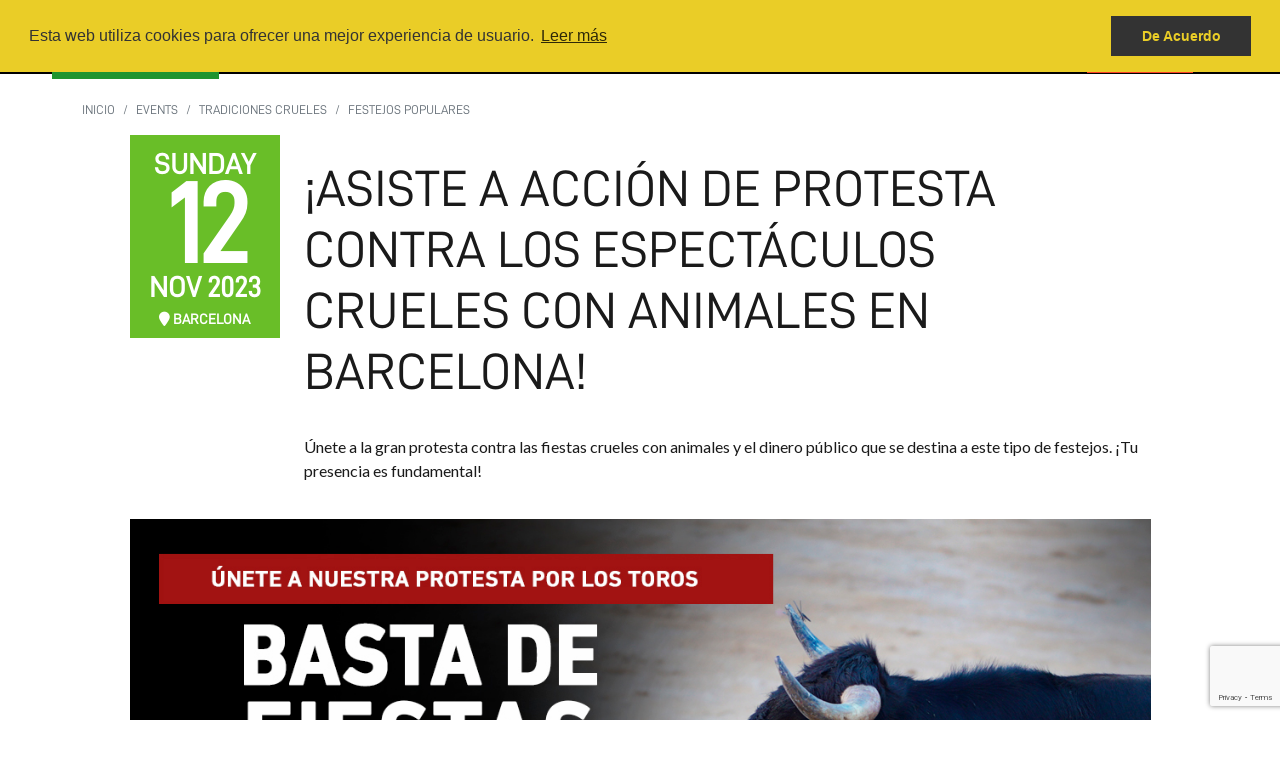

--- FILE ---
content_type: text/html; charset=UTF-8
request_url: https://www.animanaturalis.org/eventos/46552/asiste-a-accion-de-protesta-contra-los-espectaculos-crueles-con-animales-en-barcelona
body_size: 15369
content:
<!DOCTYPE html><html>

<head>
	<title>
		¡Asiste a acción de protesta contra los espectáculos crueles con animales en Barcelona! | AnimaNaturalis	</title>
	<meta http-equiv="content-type" content="text/html; charset=UTF-8"/>
	<meta http-equiv="X-UA-Compatible" content="IE=edge"/>
	<meta charset="utf-8"/>
		<meta name="robots" content="Index,Follow"/>
	<meta name="revisit-after" content="1 days"/>
	<meta name="viewport" content="width=device-width, initial-scale=1.0, user-scalable=yes"/>
		<meta name="publisher" content="AnimaNaturalis"/>
    <meta name="facebook-domain-verification" content="0aqbg5t05ivz6kefd2ibt5cclrdird" />    
	<link rel="canonical" href="https://www.animanaturalis.org/eventos/46552/asiste-a-accion-de-protesta-contra-los-espectaculos-crueles-con-animales-en-barcelona"/>
	<meta name="description" content="Únete a la gran protesta contra las fiestas crueles con animales y el dinero público que se destina a este tipo de festejos. ¡Tu presencia es fundamental!"/><meta name="keywords" content="accion,protesta,crueles,animanaturalis,importante,animales,tipo,destina,dinero,fiestas"/><meta property="og:title" content="¡Asiste a acción de protesta contra los espectáculos crueles con animales en Barcelona!"/><meta property="og:description" content="Únete a la gran protesta contra las fiestas crueles con animales y el dinero público que se destina a este tipo de festejos. ¡Tu presencia es fundamental!"/><meta property="og:url" content="https://www.animanaturalis.org/n/46552/Asiste-a-accion-de-protesta-contra-los-espectaculos-crueles-con-animales-en-Barcelona"/><meta property="og:site_name" content="AnimaNaturalis"/><meta property="og:type" content="website"/><meta property="og:locale" content="es_ES"/><meta property="og:image" content="https://www.animanaturalis.org/img/posts/med/202311/P02-31496.jpg"/><meta property="og:image:type" content="image/jpg"/><meta property="og:image:width" content="200"/><meta property="og:image:height" content="200"/><meta name="twitter:card" content="summary_large_image"/><meta name="twitter:site" content="@animanaturalis"/><meta name="twitter:title" content="¡Asiste a acción de protesta contra los espectáculos crueles con animales en Barcelona!"/><meta name="twitter:description" content="Únete a la gran protesta contra las fiestas crueles con animales y el dinero público que se destina a este tipo de festejos. ¡Tu presencia es fundamental!"/><meta name="twitter:image" content="https://www.animanaturalis.org/img/posts/med/202311/P02-31496.jpg"/><meta name="twitter:image:alt" content="¡Asiste a acción de protesta contra los espectáculos crueles con animales en Barcelona!"/><meta name="twitter:url" content="https://www.animanaturalis.org/n/46552/Asiste-a-accion-de-protesta-contra-los-espectaculos-crueles-con-animales-en-Barcelona"/><meta name="twitter:creator" content="@animanaturalis"/><meta name="twitter:domain" content="AnimaNaturalis"/><script type="application/ld+json">{"@context": "https://schema.org","@type": "WebSite","url": "https://www.animanaturalis.org/n/46552/Asiste-a-accion-de-protesta-contra-los-espectaculos-crueles-con-animales-en-Barcelona","name": "¡Asiste a acción de protesta contra los espectáculos crueles con animales en Barcelona!","headline": "Únete a la gran protesta contra las fiestas crueles con animales y el dinero público que se destina a este tipo de festejos. ¡Tu presencia es fundamental!","keywords": ["accion","protesta","crueles","animanaturalis","importante","animales","tipo","destina","dinero","fiestas"],"publisher": {"@type": "Organization","name": "AnimaNaturalis","logo": {"@type": "ImageObject","url": "https://www.animanaturalis.org/img/fb-image.jpg","width": 800,"height": 800}}}</script>	<link rel="icon" type="image/png" href="/img/favicon-16x16.png" sizes="16x16">
	<link rel="icon" type="image/png" href="/img/favicon-32x32.png" sizes="32x32">
	<link rel="icon" type="image/png" href="/img/favicon-96x96.png" sizes="96x96">
	<link rel="apple-touch-icon" href="/img/older-iPhone.png">
	<link rel="apple-touch-icon" sizes="180x180" href="/img/iPhone-6-Plus.png">
	<link rel="apple-touch-icon" sizes="152x152" href="/img/iPad-Retina.png">
	<link rel="apple-touch-icon" sizes="167x167" href="/img/iPad-Pro.png">
	<link href="/rss" type="application/rss+xml" rel="alternate" title="AnimaNaturalis"/>
	<link rel="stylesheet" href="/css/bootstrap.min.css"/>
	<link rel="stylesheet" href="/css/fontawesome/css/all.min.css"/>
	<link rel="stylesheet" href="/css/hc-offcanvas-nav.css"/>
	<link rel="stylesheet" href="/css/style.css"/>
<link rel="stylesheet" href="/css/forms.css"/>
	<script src="/js/jquery-3.5.1.min.js"></script>
<meta name="recaptcha-sitekey" content="6Lfhk7gjAAAAADM3yLMTzqGsITTSBnZ6XN0iQBx1">
	<script src="https://www.google.com/recaptcha/api.js?render=6Lfhk7gjAAAAADM3yLMTzqGsITTSBnZ6XN0iQBx1"></script>
	<script src="/js/recaptcha-handler.js"></script>
	<!--[if lt IE 9]>
    <script src="//html5shim.googlecode.com/svn/trunk/html5.js"></script>
    <![endif]-->
		<link rel="stylesheet" type="text/css" href="//cdnjs.cloudflare.com/ajax/libs/cookieconsent2/3.0.3/cookieconsent.min.css"/>
    
    
    
    
<!-- Meta Pixel Code -->
<script>
!function(f,b,e,v,n,t,s)
{if(f.fbq)return;n=f.fbq=function(){n.callMethod?
n.callMethod.apply(n,arguments):n.queue.push(arguments)};
if(!f._fbq)f._fbq=n;n.push=n;n.loaded=!0;n.version='2.0';
n.queue=[];t=b.createElement(e);t.async=!0;
t.src=v;s=b.getElementsByTagName(e)[0];
s.parentNode.insertBefore(t,s)}(window, document,'script',
'https://connect.facebook.net/en_US/fbevents.js');
fbq('init', '2635241426521687');
fbq('track', 'PageView');
</script>
<noscript><img height="1" width="1" style="display:none"
src="https://www.facebook.com/tr?id=2635241426521687&ev=PageView&noscript=1"
/></noscript>
<!-- End Meta Pixel Code -->    
    
    
    
</head>

<body class="layout-en us eng posts-events-46552" id="posts-events">
		<script>
		window.fbAsyncInit = function () {
			FB.init( {
				appId: '',
				cookie: true,
				xfbml: true,
				version: 'v6.0'
			} );
			//FB.getLoginStatus(function(response) {statusChangeCallback(response);});
		};
		( function ( d, s, id ) {
			var js, fjs = d.getElementsByTagName( s )[ 0 ];
			if ( d.getElementById( id ) ) return;
			js = d.createElement( s );
			js.id = id;
			js.src = "https://connect.facebook.net/es_LA/sdk.js";
			fjs.parentNode.insertBefore( js, fjs );
		}( document, 'script', 'facebook-jssdk' ) );
	</script>
	<script src="//cdnjs.cloudflare.com/ajax/libs/cookieconsent2/3.0.3/cookieconsent.min.js"></script>
	<script>
		window.addEventListener( "load", function () {
			window.cookieconsent.initialise( {
				"palette": {
					"popup": {
						"background": "#1d8a8a"
					},
					"button": {
						"background": "#62ffaa"
					}
				},
				"position": "top",
				"content": {
					"message": "Esta web utiliza cookies para ofrecer una mejor experiencia de usuario. ",
					"dismiss": "De Acuerdo",
					"link": "Leer más",
					"href": "/cookies"
				}
			} )
		} );
	</script>



	<!-- Page Content -->
	<div id="main-wrapper">
		<a name="top"></a>
<header class="fixed-top bg-dark">
	<div class="container">

		<nav class="navbar navbar-dark bg-transparent">

			<div class="navbar-brand">
				<a href="/" class="logo">
					<img src="/img/logo.png" alt="Por un mundo más justo para los animales"/>				</a>
			</div>

		</nav>
		<nav class="navbar navbar-expand navbar-dark bg-transparent float-end">
			<div class="ml-auto">
				<ul class="navbar-nav">
					 <li class="nav-item"><a href="/" class="nav-link">Home</a></li><li class="nav-item"><a href="#" id="nav-item-1" class="nav-link">En Acción</a></li><li class="nav-item"><a href="#" id="nav-item-2" class="nav-link">Únete</a></li><li class="nav-item"><a href="#" id="nav-item-3" class="nav-link">Campañas</a></li><li class="nav-item"><a href="#" id="nav-item-4" class="nav-link">Conócenos</a></li><li class="nav-item"><a href="#" id="nav-item-5" class="nav-link">Apóyanos</a></li>					<li class="nav-item nav-sidebar">
						 <div id="main-nav" class="sidebar" style="display: none;">
<ul><li class="sidebar-item item-pos-1-1"><a href="#" class="sidebar-link">En Acción</a><ul><li class="sidebar-item item-pos-2-1"><a href="/alertas" class="sidebar-link">Actúa Ahora</a></li><li class="sidebar-item item-pos-2-2"><a href="/alertas" class="sidebar-link">Alertas de Acción</a></li><li class="sidebar-item item-pos-2-3"><a href="/noticias" class="sidebar-link">Últimas Noticias</a></li><li class="sidebar-item item-pos-2-4"><a href="#" class="sidebar-link">Campañas</a><ul><li class="sidebar-item item-pos-3-1"><a href="https://www.farmedanimals.org" class="sidebar-link" target="_blank">Farmed Animals</a></li><li class="sidebar-item item-pos-3-2"><a href="https://www.bloodfiestas.org" class="sidebar-link" target="_blank">Blood Fiestas</a></li><li class="sidebar-item item-pos-3-3"><a href="https://www.savethegalgos.org" class="sidebar-link" target="_blank">Save the Galgos</a></li><li class="sidebar-item item-pos-3-4"><a href="/nobullfightingbailout" class="sidebar-link">No Bullfighting Bailout</a></li></ul></li><li class="sidebar-item item-pos-2-5"><a href="/en-accion" class="sidebar-link">Hitos importantes</a></li><li class="sidebar-item item-pos-2-6"><a href="/eventos" class="sidebar-link">Próximas Acciones</a></li><li class="sidebar-item item-pos-2-7"><a href="/blog" class="sidebar-link">Blog</a></li></ul></li><li class="sidebar-item item-pos-1-2"><a href="#" class="sidebar-link">Únete</a><ul><li class="sidebar-item item-pos-2-1"><a href="/red" class="sidebar-link">Red de Activistas</a></li><li class="sidebar-item item-pos-2-2"><a href="/eventos/46552/asiste-a-accion-de-protesta-contra-los-espectaculos-crueles-con-animales-en-barcelona" class="sidebar-link">Grupos Locales</a></li><li class="sidebar-item item-pos-2-3"><a href="/contacto/practicas" class="sidebar-link">Prácticas Profesionales</a></li><li class="sidebar-item item-pos-2-4"><a href="#" class="sidebar-link">Manual del Activista</a><ul><li class="sidebar-item item-pos-3-1"><a href="/manual" class="sidebar-link">Guía de Activismo</a></li><li class="sidebar-item item-pos-3-2"><a href="/manual/activismo" class="sidebar-link">Activismo a diario</a></li><li class="sidebar-item item-pos-3-3"><a href="/manual/prensa" class="sidebar-link">Trabaja con la prensa</a></li><li class="sidebar-item item-pos-3-4"><a href="/i/1677" class="sidebar-link">Activismo en 5 minutos</a></li><li class="sidebar-item item-pos-3-5"><a href="/i/1678" class="sidebar-link">Activismo en 15 minutos</a></li></ul></li><li class="sidebar-item item-pos-2-5"><a href="/eventos" class="sidebar-link">Próximas Acciones</a></li><li class="sidebar-item item-pos-2-6"><a href="/alta" class="sidebar-link">Suscribe al Boletín</a></li></ul></li><li class="sidebar-item item-pos-1-3"><a href="#" class="sidebar-link">Nuestra Causa</a><ul><li class="sidebar-item item-pos-2-1"><a href="#" class="sidebar-link">Animales como Comida</a><ul><li class="sidebar-item item-pos-3-1"><a href="/granja-industrial" class="sidebar-link">Granjas Industriales</a><ul><li class="sidebar-item item-pos-4-1"><a href="/granja-industrial/terneros" class="sidebar-link">terneros</a></li><li class="sidebar-item item-pos-4-2"><a href="/granja-industrial/cerdos" class="sidebar-link">cerdos</a></li><li class="sidebar-item item-pos-4-3"><a href="/granja-industrial/conejos" class="sidebar-link">conejos</a></li><li class="sidebar-item item-pos-4-4"><a href="/granja-industrial/leche" class="sidebar-link">leche</a></li><li class="sidebar-item item-pos-4-5"><a href="/granja-industrial/huevos" class="sidebar-link">huevos</a></li></ul></li><li class="sidebar-item item-pos-3-2"><a href="/pesca-industrial" class="sidebar-link">Pesca Industrial</a></li><li class="sidebar-item item-pos-3-3"><a href="/i/952" class="sidebar-link">Foie Gras</a></li><li class="sidebar-item item-pos-3-4"><a href="https://www.hazteveg.com/articulos/primer-paso" class="sidebar-link" target="_blank">Cómo ser vegano</a></li><li class="sidebar-item item-pos-3-5"><a href="https://www.hazteveg.com/recetas" class="sidebar-link" target="_blank">Recetas 100% veganas</a></li><li class="sidebar-item item-pos-3-6"><a href="https://www.hazteveg.com/articulos/nutricion" class="sidebar-link" target="_blank">Guía para una Vida Sin Carne</a></li></ul></li><li class="sidebar-item item-pos-2-2"><a href="#" class="sidebar-link">Tradiciones Crueles</a><ul><li class="sidebar-item item-pos-3-1"><a href="/tradiciones-crueles/tauromaquia" class="sidebar-link">Tauromaquia</a></li><li class="sidebar-item item-pos-3-2"><a href="/tradiciones-crueles/correbous" class="sidebar-link">Festejos Populares</a></li><li class="sidebar-item item-pos-3-3"><a href="/tradiciones-crueles/peleas-de-perros" class="sidebar-link">Peleas de Perros</a></li><li class="sidebar-item item-pos-3-4"><a href="/tradiciones-crueles/peleas-de-gallos" class="sidebar-link">Peleas de Gallos</a></li><li class="sidebar-item item-pos-3-5"><a href="/tradiciones-crueles/rodeo" class="sidebar-link">Rodeo</a></li></ul></li><li class="sidebar-item item-pos-2-3"><a href="/caza" class="sidebar-link">Caza</a></li><li class="sidebar-item item-pos-2-4"><a href="#" class="sidebar-link">Animales en Entretenimiento</a><ul><li class="sidebar-item item-pos-3-1"><a href="/circos" class="sidebar-link">Circos</a></li><li class="sidebar-item item-pos-3-2"><a href="/delfinario" class="sidebar-link">Delfinarios</a></li><li class="sidebar-item item-pos-3-3"><a href="/zoologico" class="sidebar-link">Zoológicos y Acuarios</a></li><li class="sidebar-item item-pos-3-4"><a href="/carreras-de-caballos" class="sidebar-link">Carreras de Caballos</a></li><li class="sidebar-item item-pos-3-5"><a href="/carreras-de-galgos" class="sidebar-link">Carreras de Galgos</a></li></ul></li><li class="sidebar-item item-pos-2-5"><a href="#" class="sidebar-link">Animales para Vestir</a><ul><li class="sidebar-item item-pos-3-1"><a href="/pieles" class="sidebar-link">Pieles</a></li><li class="sidebar-item item-pos-3-2"><a href="/lana" class="sidebar-link">Lana</a></li><li class="sidebar-item item-pos-3-3"><a href="/cuero" class="sidebar-link">Cuero</a></li><li class="sidebar-item item-pos-3-4"><a href="/plumas" class="sidebar-link">Plumas</a></li><li class="sidebar-item item-pos-3-5"><a href="/seda" class="sidebar-link">Seda</a></li></ul></li><li class="sidebar-item item-pos-2-6"><a href="/en-laboratorios" class="sidebar-link">Animales en Laboratorios</a></li><li class="sidebar-item item-pos-2-7"><a href="/animales-en-casa" class="sidebar-link">Animales en Casa</a></li></ul></li><li class="sidebar-item item-pos-1-4"><a href="#" class="sidebar-link">Conócenos</a><ul><li class="sidebar-item item-pos-2-1"><a href="/animanaturalis" class="sidebar-link">Acerca de AnimaNaturalis</a></li><li class="sidebar-item item-pos-2-2"><a href="/ideario" class="sidebar-link">Ideario</a></li><li class="sidebar-item item-pos-2-3"><a href="/redes" class="sidebar-link">Redes Sociales</a></li><li class="sidebar-item item-pos-2-4"><a href="/contacto" class="sidebar-link">Contacto</a></li></ul></li><li class="sidebar-item item-pos-1-5"><a href="#" class="sidebar-link">Apóyanos</a><ul><li class="sidebar-item item-pos-2-1"><a href="/apoyanos" class="sidebar-link">Haz un donativo</a></li><li class="sidebar-item item-pos-2-2"><a href="/socios" class="sidebar-link">Afiliación</a></li><li class="sidebar-item item-pos-2-3"><a href="/contacto/atencion" class="sidebar-link">Atención al Donante</a></li></ul></li><li class="sidebar-item item-pos-1-6"><a href="/contacto" class="sidebar-link">Contacto</a></li></ul>	<ul class="sidebar-social">
		<li class="sidebar-item sidebar-social-facebook"><a href="https://www.facebook.com/animanaturalisi" class="sidebar-link" target="_blank"><i class="fab fa-facebook fa-inverse"></i></a>
		</li>
		<li class="sidebar-item sidebar-social-twitter"><a href="https://x.com/animanaturalis" class="sidebar-link" target="_blank"><i class="fab fa-x-twitter fa-inverse"></i></a>
		</li>
		<li class="sidebar-item sidebar-social-instagram"><a href="https://www.instagram.com/animanaturalis" class="sidebar-link" target="_blank"><i class="fab fa-instagram fa-inverse"></i></a>
		</li>
	</ul>
	
	
<ul class="list-group sidebar-list-countries list-group-flush list-group-horizontal"><li class="list-group-item"><a class="sidebar-list-countries-item" href="/v/co">Colombia</a></li><li class="list-group-item"><a class="sidebar-list-countries-item" href="/v/es">España</a></li><li class="list-group-item"><a class="sidebar-list-countries-item" href="/v/mx">México</a></li><li class="list-group-item"><a class="sidebar-list-countries-item" href="/v/ve">Venezuela</a></li><li class="sidebar-list-countries-divider"><hr></li><li class="list-group-item"><a class="sidebar-list-countries-item active" href="/v/en">English</a></li></ul>	
	
</div>

					</li>
										<li class="nav-item donate-item">
						<a href="/apoyanos" class="nav-link donate-link">donate</a>					</li>
				</ul>
			</div>






		</nav>








	</div>

</header>	<main role="main" class="main">
		<section class="post-display" itemscope itemtype="http://schema.org/Article">
  <div class="container">
    <div class="row justify-content-center">
      <div class="col-12">
        <nav><ol class="breadcrumb"><li class="breadcrumb-item"><a href="/">Inicio</a></li><li class="breadcrumb-item"><a href="/eventos">Events</a></li><li class="breadcrumb-item"><a href="/noticias/tradiciones-crueles">Tradiciones Crueles</a></li><li class="breadcrumb-item"><a href="/noticias/festejos-populares">Festejos populares</a></li><li class="breadcrumb-item active"><span>¡Asiste a acción de protesta contra los espectáculos crueles con animales en Barcelona!</span></li></ol></nav>      </div>
      <div class="col-lg-12 col-xl-11 col-xxl-10">  
<div class="content-head row">
  <div class="col-md-2">
    <div class="event-date px-3 py-2 mb-4" align="center">
      <div class="event-date-dayname">Sunday</div>
      <div class="event-date-day"><strong>12</strong></div>
      <div class="event-date-month">Nov 2023</div>
             <div class="event-date-where"><i class="fa fa-map-marker"></i> Barcelona</div>
      </div>
</div>
<div class="col-md-10">
  <h1 itemprop="name">¡Asiste a acción de protesta contra los espectáculos crueles con animales en Barcelona!</h1>
  <p>Únete a la gran protesta contra las fiestas crueles con animales y el dinero público que se destina a este tipo de festejos. ¡Tu presencia es fundamental!</p>
</div>
</div>
      </div>    
       <div class="col-lg-12 col-xl-11 col-xxl-10">
                <div class="container-fluid">
          <div class="row justify-content-center">
            <div class="col-md-12">
              <picture class="pb-4">
                <img src="/img/posts/small/202311/P02-31496.jpg" itemprop="image" data-src="/img/posts/full/202311/P02-31496.jpg" class="img-fluid mb-4 lazy-img" alt=""/>              </picture>
            </div>
          </div>
        </div>
                <article class="content-main">
          <div class="card event-date-card mb-4 shadow-sm">
    <div class="card-body event-date-card-body">
        <ul class="list-unstyled event-date-list mb-0">
            <li class="mb-2">
                <i class="fa fa-calendar me-1 text-secondary"></i>
                <strong>Fecha:</strong>
                domingo 12 noviembre 2023            </li>

            <li class="mb-2">
                <i class="fa fa-clock me-1 text-secondary"></i>
                <strong>Hora:</strong>
                11:00 hrs.
            </li>

                            <li class="mb-2">
                    <i class="fa fa-map-marker me-1 text-secondary"></i>
                    <strong>Lugar:</strong>
                    Plaça de Sant Jaume. Barcelona.
                </li>
            
            <!-- Enlace a Facebook -->
                        <li>
                <strong>
                    <a href="https://www.google.com/calendar/render?action=TEMPLATE&amp;text=%7B%0A++++%22id%22%3A+46552%2C%0A++++%22ref%22%3A+%22asiste-a-accion-de-protesta-contra-los-espectaculos-crueles-con-animales-en-barcelona%22%2C%0A++++%22channel%22%3A+4%2C%0A++++%22type%22%3A+%22registration%22%2C%0A++++%22title%22%3A+%22%5Cu00a1Asiste+a+acci%5Cu00f3n+de+protesta+contra+los+espect%5Cu00e1culos+crueles+con+animales+en+Barcelona%21%22%2C%0A++++%22descr%22%3A+%22%5Cu00danete+a+la+gran+protesta+contra+las+fiestas+crueles+con+animales+y+el+dinero+p%5Cu00fablico+que+se+destina+a+este+tipo+de+festejos.+%5Cu00a1Tu+presencia+es+fundamental%21%22%2C%0A++++%22content%22%3A+%22%3Cp%3E%3Cstrong%3EAnimaNaturalis+y+CAS%3C%5C%2Fstrong%3E%26nbsp%3B%3Cstrong%3EInternational%3C%5C%2Fstrong%3E+te+invitamos%26nbsp%3Ba+participar+en%26nbsp%3Bla+acci%26oacute%3Bn+de+protesta+%3Cstrong%3Econtra+las+crueles+fiestas+con+animales%26nbsp%3B%3C%5C%2Fstrong%3Ey+a+exigir+que+no+se+destine+ni+un+s%26oacute%3Blo+euro+a+espect%26aacute%3Bculos+de+maltrato+animal.+En+esta+manifestaci%26oacute%3Bn%2C+sacaremos+a+la+luz+el+dinero+que+se+destina+en+Espa%26ntilde%3Ba+en+este+tipo+de+eventos+taurinos.%3C%5C%2Fp%3E%5Cr%5Cn%5Cr%5Cn%3Cp%3E%3Cstrong%3ETe+esperamos+el+domingo+12%26nbsp%3Bde+noviembre+en+Frente+al+Ayuntamiento+de+Barcelona+%28Plaza+Sant+Jaume%29.%26nbsp%3B%3C%5C%2Fstrong%3E.+%3Cstrong%3EQuedaremos+a+las+10%3A20+hrs.+%3C%5C%2Fstrong%3ELa+acci%26oacute%3Bn+comenzar%26aacute%3B+puntualmente+a+las+11%3A00+hrs.+Es+importante+que+estemos+presentes+para+alzar+nuestra+voz+en+contra+de+estas+pr%26aacute%3Bcticas.%3C%5C%2Fp%3E%5Cr%5Cn%5Cr%5Cn%3Cp%3E%26iexcl%3B%26Uacute%3Bnete+a+nosotros+y+hagamos+frente+a+la+crueldad%21%3C%5C%2Fp%3E%5Cr%5Cn%5Cr%5Cn%3Cp%3E%3Cstrong%3ELo+unico+que+te+pedimos+es+que+vengas+con+ropa+totalmente+negra.+Todo+el+material+necesario+para+esta+acci%26oacute%3Bn+ser%26aacute%3B+entregado+por+AnimaNaturalis+Y+CAS.%3C%5C%2Fstrong%3E%3C%5C%2Fp%3E%5Cr%5Cn%5Cr%5Cn%3Cp%3E%3C%21--REGISTRATION+start--%3E%3C%21--REGISTRATION+end--%3E%3C%5C%2Fp%3E%5Cr%5Cn%5Cr%5Cn%3Cp%3E%26iexcl%3BEl+maltrato+animal+no+se+debe+subvencionar%21%3C%5C%2Fp%3E%5Cr%5Cn%5Cr%5Cn%3Cp%3E%3Cb%3EIMPORTANTE%3A+%3C%5C%2Fb%3E%3Cem%3ECuando+te+inscribas%2C+recibir%26aacute%3Bs+toda+la+informaci%26oacute%3Bn+necesaria+por+whatsapp.+Puede+haber+cambios+de+%26uacute%3Bltimo+minuto.+Por+eso+es+importante+que+dejes+tu+n%26uacute%3Bmero+de+tel%26eacute%3Bfono.+Los+correos+suelen+perderse+en+spam+o+no+se+leen+con+la+misma+frecuencia.%3C%5C%2Fem%3E%3C%5C%2Fp%3E%5Cr%5Cn%22%2C%0A++++%22country_id%22%3A+%22ES%22%2C%0A++++%22region_id%22%3A+%22ES-B%22%2C%0A++++%22location_id%22%3A+null%2C%0A++++%22location%22%3A+%22Barcelona%22%2C%0A++++%22address%22%3A+%22Pla%5Cu00e7a+de+Sant+Jaume%22%2C%0A++++%22lat%22%3A+%2241.3827978%22%2C%0A++++%22lon%22%3A+%222.1772461%22%2C%0A++++%22image%22%3A+%22202311%5C%2FP02-31496.jpg%22%2C%0A++++%22image_caption%22%3A+%22%22%2C%0A++++%22author%22%3A+%22AnimaNaturalis%22%2C%0A++++%22post_author_id%22%3A+1%2C%0A++++%22source%22%3A+%22%22%2C%0A++++%22json%22%3A+%22%7B%5C%22donate_tail%5C%22%3A%5C%22%5C%22%2C%5C%22theme%5C%22%3A%5C%22%5C%22%2C%5C%22render%5C%22%3A%5C%22%5C%22%2C%5C%22css%5C%22%3A%5C%22%5C%22%2C%5C%22palette%5C%22%3A%5C%22%5C%22%2C%5C%22color_scheme%5C%22%3A%7B%5C%221%5C%22%3A%5C%22%5C%22%2C%5C%222%5C%22%3A%5C%22%5C%22%2C%5C%223%5C%22%3A%5C%22%5C%22%2C%5C%224%5C%22%3A%5C%22%5C%22%2C%5C%225%5C%22%3A%5C%22%5C%22%2C%5C%226%5C%22%3A%5C%22%5C%22%2C%5C%227%5C%22%3A%5C%22%5C%22%2C%5C%228%5C%22%3A%5C%22%5C%22%7D%2C%5C%22header_image%5C%22%3A%5C%22%5C%22%2C%5C%22chunks_tight%5C%22%3A%5C%22content%2Cprefix%2Cblocks%5C%22%2C%5C%22chunks_wide%5C%22%3A%5C%22postfix%2Csign_bar%2Cposts%2Cdonations%5C%22%2C%5C%22reverse_order%5C%22%3A%5C%220%5C%22%2C%5C%22hero_style%5C%22%3A%5C%22image%5C%22%2C%5C%22hero_asset%5C%22%3A%5C%22%5C%22%2C%5C%22header%5C%22%3A%5C%22%5C%22%2C%5C%22prefix%5C%22%3A%5C%22%5C%22%2C%5C%22blocks%5C%22%3A%7B%5C%221%5C%22%3A%7B%5C%22h1%5C%22%3A%5C%22%5C%22%2C%5C%22text%5C%22%3A%5C%22%5C%22%7D%2C%5C%222%5C%22%3A%7B%5C%22h1%5C%22%3A%5C%22%5C%22%2C%5C%22text%5C%22%3A%5C%22%5C%22%7D%2C%5C%223%5C%22%3A%7B%5C%22h1%5C%22%3A%5C%22%5C%22%2C%5C%22text%5C%22%3A%5C%22%5C%22%7D%2C%5C%224%5C%22%3A%7B%5C%22h1%5C%22%3A%5C%22%5C%22%2C%5C%22text%5C%22%3A%5C%22%5C%22%7D%7D%2C%5C%22postfix%5C%22%3A%5C%22%5C%22%2C%5C%22footer%5C%22%3A%5C%22%5C%22%2C%5C%22post_node_id%5C%22%3A%5C%22%5C%22%2C%5C%22hashtag%5C%22%3A%5C%22%5C%22%2C%5C%22tweet%5C%22%3A%5C%22%5C%22%2C%5C%22thumb%5C%22%3A%5C%22%5C%22%2C%5C%22donations_block_title%5C%22%3A%5C%22%5C%22%2C%5C%22donations_block_descr%5C%22%3A%5C%22%5C%22%2C%5C%22donations_block_item%5C%22%3A%5C%22%5C%22%2C%5C%22donations_block_type%5C%22%3A%5C%22%5C%22%2C%5C%22registration%5C%22%3A%7B%5C%22registration_title%5C%22%3A%5C%22%5C%5Cu00a1Inscr%5C%5Cu00edbete+ahora+y+dale+voz+a+los+toros+que+mueren+en+estas+fiestas+populares%21%5C%22%2C%5C%22registration_closed%5C%22%3A0%2C%5C%22registration_descr%5C%22%3A%5C%22Una+vez+que+te+inscribas+te+contactaremos+por+WhatsApp+para+pasarte+la+informaci%5C%5Cu00f3n+y+confirmar+asistencia.%5C%22%2C%5C%22registration_id%5C%22%3A%5C%221694687851%5C%22%2C%5C%22registration_created%5C%22%3A%5C%22%5C%22%2C%5C%22registration_published%5C%22%3A%5C%222023-09-14+10%3A37%3A31%5C%22%2C%5C%22registration_status%5C%22%3A%5C%22active%5C%22%2C%5C%22registration_counter%5C%22%3A108%2C%5C%22registration_reach%5C%22%3A%5C%22%5C%22%2C%5C%22registration_list%5C%22%3A%5C%22%5C%22%2C%5C%22registration_thanks_share%5C%22%3A%5C%221%5C%22%2C%5C%22registration_thanks_donate%5C%22%3A%5C%221%5C%22%2C%5C%22drive_form%5C%22%3A%5C%221FAIpQLSc0ckWzNLdqnaeodAm_aHx86HoVPyFFDshcjxemaOZtqPLmfQ%5C%22%2C%5C%22drive_fields%5C%22%3A%5C%22no_action_field%5C%22%7D%7D%22%2C%0A++++%22tag%22%3A+null%2C%0A++++%22meta_title%22%3A+%22%5Cu00a1Asiste+a+acci%5Cu00f3n+de+protesta+contra+los+espect%5Cu00e1culos+crueles+con+animales+en+Barcelona%21%22%2C%0A++++%22meta_descr%22%3A+%22%5Cu00danete+a+la+gran+protesta+contra+las+fiestas+crueles+con+animales+y+el+dinero+p%5Cu00fablico+que+se+destina+a+este+tipo+de+festejos.+%5Cu00a1Tu+presencia+es+fundamental%21%22%2C%0A++++%22meta_key%22%3A+%22accion%2Cprotesta%2Ccrueles%2Canimanaturalis%2Cimportante%2Canimales%2Ctipo%2Cdestina%2Cdinero%2Cfiestas%22%2C%0A++++%22image_node_id%22%3A+null%2C%0A++++%22user_id%22%3A+0%2C%0A++++%22lang_id%22%3A+%22spa%22%2C%0A++++%22group_id%22%3A+1%2C%0A++++%22score%22%3A+0%2C%0A++++%22votes%22%3A+0%2C%0A++++%22event_start%22%3A+%222023-11-12T11%3A00%3A00%2B00%3A00%22%2C%0A++++%22event_end%22%3A+%222023-11-12T11%3A45%3A00%2B00%3A00%22%2C%0A++++%22flickr_set%22%3A+null%2C%0A++++%22allow_comments%22%3A+1%2C%0A++++%22happened%22%3A+null%2C%0A++++%22published%22%3A+%222023-09-14T00%3A00%3A00%2B00%3A00%22%2C%0A++++%22created%22%3A+%222023-09-14T10%3A37%3A32%2B00%3A00%22%2C%0A++++%22created_by%22%3A+35369%2C%0A++++%22modified%22%3A+%222023-11-02T13%3A10%3A26%2B00%3A00%22%2C%0A++++%22modified_by%22%3A+35369%2C%0A++++%22emails%22%3A+0%2C%0A++++%22diggs%22%3A+0%2C%0A++++%22hits%22%3A+4726%2C%0A++++%22view%22%3A+1%2C%0A++++%22status%22%3A+1%2C%0A++++%22region%22%3A+%7B%0A++++++++%22id%22%3A+%22ES-B%22%2C%0A++++++++%22idx%22%3A+1180%2C%0A++++++++%22country_id%22%3A+%22ES%22%2C%0A++++++++%22fips_code%22%3A+%2252%22%2C%0A++++++++%22iso2%22%3A+%22B%22%2C%0A++++++++%22title%22%3A+%22Barcelona%22%2C%0A++++++++%22local_name%22%3A+%22Barcelona%22%2C%0A++++++++%22local_long_name%22%3A+%22Barcelona%22%2C%0A++++++++%22local_variant%22%3A+%22%22%2C%0A++++++++%22conventional_name%22%3A+%22Barcelona%22%2C%0A++++++++%22parent_iso2%22%3A+%22CT%22%2C%0A++++++++%22parent_name%22%3A+%22Catalunya%22%2C%0A++++++++%22capital%22%3A+%22%22%2C%0A++++++++%22subdivision%22%3A+%22%22%2C%0A++++++++%22latitude%22%3A+41.3850477%2C%0A++++++++%22longitude%22%3A+2.1733131%2C%0A++++++++%22created%22%3A+%222019-10-05T10%3A48%3A40%2B00%3A00%22%2C%0A++++++++%22modified%22%3A+%222021-02-21T00%3A43%3A21%2B00%3A00%22%2C%0A++++++++%22flag%22%3A+true%2C%0A++++++++%22status%22%3A+1%0A++++%7D%2C%0A++++%22country%22%3A+%7B%0A++++++++%22id%22%3A+%22ES%22%2C%0A++++++++%22parentid%22%3A+1%2C%0A++++++++%22iso2%22%3A+%22ES%22%2C%0A++++++++%22iso3%22%3A+%22ESP%22%2C%0A++++++++%22slug%22%3A+%22espana%22%2C%0A++++++++%22title%22%3A+%22Espa%5Cu00f1a%22%2C%0A++++++++%22official%22%3A+null%2C%0A++++++++%22translated%22%3A+%22Espa%5Cu00f1a%22%2C%0A++++++++%22capital%22%3A+null%2C%0A++++++++%22phone_code%22%3A+%2234%22%2C%0A++++++++%22currency_code%22%3A+null%2C%0A++++++++%22currency_symbol%22%3A+null%2C%0A++++++++%22lang%22%3A+%22es%22%2C%0A++++++++%22view%22%3A+1%2C%0A++++++++%22status%22%3A+1%0A++++%7D%2C%0A++++%22post_author%22%3A+%7B%0A++++++++%22id%22%3A+1%2C%0A++++++++%22slug%22%3A+%22animanaturalis%22%2C%0A++++++++%22name%22%3A+%22AnimaNaturalis%22%2C%0A++++++++%22email%22%3A+null%2C%0A++++++++%22web%22%3A+%22www.animanaturalis.org%22%2C%0A++++++++%22twitter%22%3A+%22animanaturalis%22%2C%0A++++++++%22facebook%22%3A+null%2C%0A++++++++%22instagram%22%3A+%22animanaturalis%22%2C%0A++++++++%22youtube%22%3A+%22animanaturalis%22%2C%0A++++++++%22descr%22%3A+%22Organizaci%5Cu00f3n+iberoamericana+que+trabaja+para+establecer%2C+promover+y+defender+los+derechos+de+todos+los+animales.%22%2C%0A++++++++%22city%22%3A+null%2C%0A++++++++%22view%22%3A+1%2C%0A++++++++%22status%22%3A+1%0A++++%7D%2C%0A++++%22post_nodes%22%3A+%5B%0A++++++++%7B%0A++++++++++++%22id%22%3A+1808%2C%0A++++++++++++%22ref%22%3A+%22festejos-populares%22%2C%0A++++++++++++%22parent_id%22%3A+1113%2C%0A++++++++++++%22title%22%3A+%22Festejos+populares%22%2C%0A++++++++++++%22descr%22%3A+%22%22%2C%0A++++++++++++%22position%22%3A+4%2C%0A++++++++++++%22level%22%3A+2%2C%0A++++++++++++%22lft%22%3A+37%2C%0A++++++++++++%22rght%22%3A+38%2C%0A++++++++++++%22channel%22%3A+%22%22%2C%0A++++++++++++%22type%22%3A+%22node%22%2C%0A++++++++++++%22created%22%3A+%222018-08-03T00%3A00%3A00%2B00%3A00%22%2C%0A++++++++++++%22modified%22%3A+%222021-11-24T06%3A19%3A19%2B00%3A00%22%2C%0A++++++++++++%22page_node_id%22%3A+0%2C%0A++++++++++++%22download_node_id%22%3A+0%2C%0A++++++++++++%22image%22%3A+%22%22%2C%0A++++++++++++%22view%22%3A+1%2C%0A++++++++++++%22status%22%3A+1%2C%0A++++++++++++%22disabled%22%3A+0%2C%0A++++++++++++%22hits%22%3A+0%2C%0A++++++++++++%22num%22%3A+160%2C%0A++++++++++++%22_joinData%22%3A+%7B%0A++++++++++++++++%22id%22%3A+32402%2C%0A++++++++++++++++%22post_id%22%3A+46552%2C%0A++++++++++++++++%22post_node_id%22%3A+1808%2C%0A++++++++++++++++%22position%22%3A+0%0A++++++++++++%7D%0A++++++++%7D%0A++++%5D%0A%7D&amp;dates=" target="_blank" class="text-decoration-none">Agrega a Google Calendar</a>                </strong>
            </li>

        </ul>
    </div>
    <div id="map-canvas" style="width:100%;height:300px"></div></div>
<hr><p><strong>AnimaNaturalis y CAS</strong>&nbsp;<strong>International</strong> te invitamos&nbsp;a participar en&nbsp;la acci&oacute;n de protesta <strong>contra las crueles fiestas con animales&nbsp;</strong>y a exigir que no se destine ni un s&oacute;lo euro a espect&aacute;culos de maltrato animal. En esta manifestaci&oacute;n, sacaremos a la luz el dinero que se destina en Espa&ntilde;a en este tipo de eventos taurinos.</p>

<p><strong>Te esperamos el domingo 12&nbsp;de noviembre en Frente al Ayuntamiento de Barcelona (Plaza Sant Jaume).&nbsp;</strong>. <strong>Quedaremos a las 10:20 hrs. </strong>La acci&oacute;n comenzar&aacute; puntualmente a las 11:00 hrs. Es importante que estemos presentes para alzar nuestra voz en contra de estas pr&aacute;cticas.</p>

<p>&iexcl;&Uacute;nete a nosotros y hagamos frente a la crueldad!</p>

<p><strong>Lo unico que te pedimos es que vengas con ropa totalmente negra. Todo el material necesario para esta acci&oacute;n ser&aacute; entregado por AnimaNaturalis Y CAS.</strong></p>

<p><div class="form-post-widget form-post-registration" id="form-post-widget"><form method="post" accept-charset="utf-8" class="recaptcha-form needs-validation" id="mainForm" role="form" action="/posts/registration"><div style="display:none;"><input type="hidden" name="_method" value="POST"/><input type="hidden" name="_csrfToken" autocomplete="off" value="1b05337a85475f2fbce87ee898f42e6609b3c2571eb7a19c525941b7977c824a1b7553c8bd1b5059c8ce70fa79434608d678f03bf3435f8e64ee87839be21f8e"/></div><div class="card card-forms form-post-success" style="display: none;"><div class="row"><div class="col-md-12 text-center"><h1>h1_thanks</h1><p class="my-2">thanks</p></div></div><div class="my-2 mx-auto" style="max-width: 400px; width: 100%;"><div align="center" class="share-buttons-wrapper share-buttons d-grid gap-2 px-5"><div class="share-container share-buttons-container"><a href="https://www.animanaturalis.org/eventos/46552/asiste-a-accion-de-protesta-contra-los-espectaculos-crueles-con-animales-en-barcelona" class="btn btn-secondary btn-copylink btn-lg my-1" data-url="https://www.animanaturalis.org/eventos/46552/asiste-a-accion-de-protesta-contra-los-espectaculos-crueles-con-animales-en-barcelona"><span class="copy_to_clipboard"><i class="fas fa-link"></i> Copy to clipboard</span><span class="copied_to_clipboard" style="display:none;">Copied! <i class="fas fa-check my-1 green"></i></span></a>        <a href="#" class="btn btn-secondary btn-whatsapp btn-lg my-1" data-sharing-action="/eventos/46552/asiste-a-accion-de-protesta-contra-los-espectaculos-crueles-con-animales-en-barcelona" data-campaign="46552" data-type="registration" data-text="¡Asiste a acción de protesta contra los espectáculos crueles con animales en Barcelona!" data-platform="whatsapp" data-recruiter="" target="_blank" role="button">
            <span><i class="fab fa-whatsapp"></i> Whatsapp</span>
        </a>
                <a href="#" class="btn btn-secondary btn-facebook btn-lg my-1" data-sharing-action="/eventos/46552/asiste-a-accion-de-protesta-contra-los-espectaculos-crueles-con-animales-en-barcelona" data-campaign="46552" data-type="registration" data-text="¡Asiste a acción de protesta contra los espectáculos crueles con animales en Barcelona!" data-platform="facebook" data-recruiter="" target="_blank" onClick="return fbs_click(400,300)" role="button">
            <span><i class="fab fa-facebook-square"></i> Share on Facebook</span>
        </a>
                <a href="#" class="btn btn-secondary btn-instagram btn-lg my-1" data-sharing-action="/eventos/46552/asiste-a-accion-de-protesta-contra-los-espectaculos-crueles-con-animales-en-barcelona" data-campaign="46552" data-type="registration" data-text="¡Asiste a acción de protesta contra los espectáculos crueles con animales en Barcelona!" data-platform="instagram" data-recruiter="" target="_blank" role="button">
            <span><i class="fab fa-instagram"></i> Instagram message</span>
        </a>
                <a href="#" class="btn btn-secondary btn-twitter btn-lg my-1" data-sharing-action="/eventos/46552/asiste-a-accion-de-protesta-contra-los-espectaculos-crueles-con-animales-en-barcelona" data-campaign="46552" data-type="registration" data-text="¡Asiste a acción de protesta contra los espectáculos crueles con animales en Barcelona!" data-platform="twitter" data-recruiter="" target="_blank" role="button">
            <span><i class="fab fa-x-twitter"></i> Share on X</span>
        </a>
                <a href="#" class="btn btn-secondary btn-email btn-lg my-1" data-sharing-action="/eventos/46552/asiste-a-accion-de-protesta-contra-los-espectaculos-crueles-con-animales-en-barcelona" data-campaign="46552" data-type="registration" data-text="¡Asiste a acción de protesta contra los espectáculos crueles con animales en Barcelona!" data-platform="email" data-recruiter="" role="button">
            <span><i class="fas fa-envelope"></i> Send by email</span>
        </a>
                <a href="#" class="btn btn-secondary btn-telegram btn-lg my-1" data-sharing-action="/eventos/46552/asiste-a-accion-de-protesta-contra-los-espectaculos-crueles-con-animales-en-barcelona" data-campaign="46552" data-type="registration" data-text="¡Asiste a acción de protesta contra los espectáculos crueles con animales en Barcelona!" data-platform="telegram" data-recruiter="" target="_blank" role="button">
            <span><i class="fab fa-telegram-plane"></i> Telegram</span>
        </a>
        </div></div></div><div class="row my-2"><div class="col-md-12"><p class="my-2">Help us keep working for animals with a small <a href="/support-us">donation</a>. Be a hero for animals.</p><div class="donate-button" align="center"><a href="/support-us" class="btn btn-primary">Make a donation</a></div></div></div></div><div class="card card-forms form-post-error" style="display: none;">
    <div class="row">
        <div class="col-md-12 text-center py-4">

            <h3 class="text-danger"><i class="fa-solid fa-siren-on"></i> An unexpected error occurred            </h3>

            <p class="my-3">
                Something went wrong while processing your submission. Please reload the page and try again. Sometimes servers need a little break too.            </p>

            <p class="my-2 text-muted">
                The page will automatically reload in <strong id="reload-countdown">10</strong> seconds.            </p>            
            
            <p class="my-4">
                <button type="button" class="btn btn-secondary btn-sm" onclick="location.reload();">
                    Reload page                </button>
            </p>

        </div>
    </div>
</div>

<div class="card card-forms form-post-action" id="registration_1694687851"><input type="hidden" name="form_status" id="form-status" value=""/><input type="hidden" name="id" value="1694687851"/><input type="hidden" name="registration_id" value="1694687851"/><input type="hidden" name="counter" value="108"/><input type="hidden" name="list" value=""/><input type="hidden" name="drive_form" value="1FAIpQLSc0ckWzNLdqnaeodAm_aHx86HoVPyFFDshcjxemaOZtqPLmfQ"/><input type="hidden" name="drive_fields" value="no_action_field"/><input type="hidden" name="form_id" value="46552"/><input type="hidden" name="post_id" value="46552"/><input type="hidden" name="post_title" value="¡Asiste a acción de protesta contra los espectáculos crueles con animales en Barcelona!"/><input type="hidden" name="post_url" value="https://www.animanaturalis.org/eventos/46552/asiste-a-accion-de-protesta-contra-los-espectaculos-crueles-con-animales-en-barcelona"/><input type="hidden" name="web_version" value="en"/><input type="hidden" name="region" value="Ohio"/><input type="hidden" name="region_id" value="US-OH"/><input type="hidden" name="country_id" value="us"/><input type="hidden" name="lang" value="eng"/><input type="hidden" name="referer" value="/"/><input type="hidden" name="recruiter"/><div class="form-verify"><label for="verify">Verify</label><input type="text" name="verify" id="verify"/></div><div class="row justify-content-center"><div class="col-md-9 col-form"><h3>¡Inscríbete ahora y dale voz a los toros que mueren en estas fiestas populares!</h3><p>Una vez que te inscribas te contactaremos por WhatsApp para pasarte la información y confirmar asistencia.</p>
<div class="row g-0"><div class="col-md-12"><div class="form-floating"><input type="text" name="name" placeholder="First name" class="form-control" required="required" id="name"/><label for="name">First name</label></div></div><div class="col-md-12"><div class="form-floating"><input type="text" name="lastname" placeholder="Last name" class="form-control" required="required" id="lastname"/><label for="lastname">Last name</label></div></div><div class="col-md-12"><div class="form-floating"><input type="email" name="email" placeholder="Email" class="form-control" required="required" id="email"/><label for="email">Email</label></div></div><div class="col-md-12"><div class="form-floating"><input type="tel" name="phone" placeholder="Phone" class="form-control" required="required" id="phone"/><label for="phone">Phone</label></div></div><div class="col-md-12"><div class="form-control border-top-0 collapse-slide clearfix position-relative " role="button"><div class="float-start text-start">Dublin<br><small>Ohio, United States.</small></div><div class="small float-end text-decoration-underline pe-2 position-absolute top-50 end-0 translate-y-middle">Is something wrong?</div></div><div class="collapse"><div class="row g-0"><div class="col-md-6"><div class="form-floating"><input type="text" name="city" placeholder="City" class="form-control" id="city" value="Dublin"/><label for="city">City</label></div><input type="hidden" name="region" id="region" value="Ohio"/></div><div class="col-md-6"><div class="form-floating"><select name="country_id" class="form-select" required="required" id="country-id"><option value="AF">Afghanistan</option><option value="AL">Albania</option><option value="DZ">Algeria</option><option value="AS">American Samoa</option><option value="AD">Andorra</option><option value="AO">Angola</option><option value="AI">Anguilla</option><option value="AQ">Antarctica</option><option value="AG">Antigua &amp; Barbuda</option><option value="AR">Argentina</option><option value="AM">Armenia</option><option value="AW">Aruba</option><option value="AU">Australia</option><option value="AT">Austria</option><option value="AZ">Azerbaijan</option><option value="BS">Bahamas</option><option value="BH">Bahrain</option><option value="BD">Bangladesh</option><option value="BB">Barbados</option><option value="BY">Belarus</option><option value="BE">Belgium</option><option value="BZ">Belize</option><option value="BJ">Benin</option><option value="BM">Bermuda</option><option value="BT">Bhutan</option><option value="BO">Bolivia</option><option value="BA">Bosnia &amp; Herzegovina</option><option value="BW">Botswana</option><option value="BV">Bouvet Island</option><option value="BR">Brazil</option><option value="IO">British Indian Ocean Territory</option><option value="VG">British Virgin Islands</option><option value="BN">Brunei</option><option value="BG">Bulgaria</option><option value="BF">Burkina Faso</option><option value="BI">Burundi</option><option value="KH">Cambodia</option><option value="CM">Cameroon</option><option value="CA">Canada</option><option value="CV">Cape Verde</option><option value="KY">Cayman Islands</option><option value="CF">Central African Republic</option><option value="TD">Chad</option><option value="CL">Chile</option><option value="CN">China</option><option value="CX">Christmas Island</option><option value="CC">Cocos (Keeling) Islands</option><option value="CO">Colombia</option><option value="KM">Comoros</option><option value="CG">Congo - Brazzaville</option><option value="CD">Congo - Kinshasa</option><option value="CK">Cook Islands</option><option value="CR">Costa Rica</option><option value="HR">Croatia</option><option value="CU">Cuba</option><option value="AN">Curaçao, Sint Maarten, Caribbean Netherlands</option><option value="CY">Cyprus</option><option value="CZ">Czechia</option><option value="CI">Côte d’Ivoire</option><option value="DK">Denmark</option><option value="DJ">Djibouti</option><option value="DM">Dominica</option><option value="DO">Dominican Republic</option><option value="EC">Ecuador</option><option value="EG">Egypt</option><option value="SV">El Salvador</option><option value="GQ">Equatorial Guinea</option><option value="ER">Eritrea</option><option value="EE">Estonia</option><option value="SZ">Eswatini</option><option value="ET">Ethiopia</option><option value="FK">Falkland Islands</option><option value="FO">Faroe Islands</option><option value="FJ">Fiji</option><option value="FI">Finland</option><option value="FR">France</option><option value="GF">French Guiana</option><option value="PF">French Polynesia</option><option value="TF">French Southern Territories</option><option value="GA">Gabon</option><option value="GM">Gambia</option><option value="GE">Georgia</option><option value="DE">Germany</option><option value="GH">Ghana</option><option value="GI">Gibraltar</option><option value="GR">Greece</option><option value="GL">Greenland</option><option value="GD">Grenada</option><option value="GP">Guadeloupe</option><option value="GU">Guam</option><option value="GT">Guatemala</option><option value="GG">Guernsey</option><option value="GN">Guinea</option><option value="GW">Guinea-Bissau</option><option value="GY">Guyana</option><option value="HT">Haiti</option><option value="HM">Heard &amp; McDonald Islands</option><option value="HN">Honduras</option><option value="HK">Hong Kong SAR China</option><option value="HU">Hungary</option><option value="IS">Iceland</option><option value="IN">India</option><option value="ID">Indonesia</option><option value="IR">Iran</option><option value="IQ">Iraq</option><option value="IE">Ireland</option><option value="IM">Isle of Man</option><option value="IL">Israel</option><option value="IT">Italy</option><option value="JM">Jamaica</option><option value="JP">Japan</option><option value="JE">Jersey</option><option value="JO">Jordan</option><option value="KZ">Kazakhstan</option><option value="KE">Kenya</option><option value="KI">Kiribati</option><option value="KR">Korea (Republic of)</option><option value="KW">Kuwait</option><option value="KG">Kyrgyzstan</option><option value="LA">Laos</option><option value="LV">Latvia</option><option value="LB">Lebanon</option><option value="LS">Lesotho</option><option value="LR">Liberia</option><option value="LY">Libya</option><option value="LI">Liechtenstein</option><option value="LT">Lithuania</option><option value="LU">Luxembourg</option><option value="MO">Macao SAR China</option><option value="MG">Madagascar</option><option value="MW">Malawi</option><option value="MY">Malaysia</option><option value="MV">Maldives</option><option value="ML">Mali</option><option value="MT">Malta</option><option value="MH">Marshall Islands</option><option value="MQ">Martinique</option><option value="MR">Mauritania</option><option value="MU">Mauritius</option><option value="YT">Mayotte</option><option value="MX">Mexico</option><option value="FM">Micronesia</option><option value="MD">Moldova</option><option value="MC">Monaco</option><option value="MN">Mongolia</option><option value="ME">Montenegro</option><option value="MS">Montserrat</option><option value="MA">Morocco</option><option value="MZ">Mozambique</option><option value="MM">Myanmar (Burma)</option><option value="NA">Namibia</option><option value="NR">Nauru</option><option value="NP">Nepal</option><option value="NL">Netherlands</option><option value="NC">New Caledonia</option><option value="NZ">New Zealand</option><option value="NI">Nicaragua</option><option value="NE">Niger</option><option value="NG">Nigeria</option><option value="NU">Niue</option><option value="NF">Norfolk Island</option><option value="MK">North Macedonia</option><option value="MP">Northern Mariana Islands</option><option value="NO">Norway</option><option value="OM">Oman</option><option value="PK">Pakistan</option><option value="PW">Palau</option><option value="PS">Palestinian Territories</option><option value="PA">Panama</option><option value="PG">Papua New Guinea</option><option value="PY">Paraguay</option><option value="PE">Peru</option><option value="PH">Philippines</option><option value="PN">Pitcairn Islands</option><option value="PL">Poland</option><option value="PT">Portugal</option><option value="PR">Puerto Rico</option><option value="QA">Qatar</option><option value="RO">Romania</option><option value="RU">Russia</option><option value="RW">Rwanda</option><option value="RE">Réunion</option><option value="WS">Samoa</option><option value="SM">San Marino</option><option value="SA">Saudi Arabia</option><option value="SN">Senegal</option><option value="RS">Serbia</option><option value="SC">Seychelles</option><option value="SL">Sierra Leone</option><option value="SG">Singapore</option><option value="SK">Slovakia</option><option value="SI">Slovenia</option><option value="SB">Solomon Islands</option><option value="SO">Somalia</option><option value="ZA">South Africa</option><option value="GS">South Georgia &amp; South Sandwich Islands</option><option value="ES">Spain</option><option value="LK">Sri Lanka</option><option value="BL">St. Barthélemy</option><option value="SH">St. Helena</option><option value="KN">St. Kitts &amp; Nevis</option><option value="LC">St. Lucia</option><option value="MF">St. Martin</option><option value="PM">St. Pierre &amp; Miquelon</option><option value="VC">St. Vincent &amp; Grenadines</option><option value="SD">Sudan</option><option value="SR">Suriname</option><option value="SJ">Svalbard &amp; Jan Mayen</option><option value="SE">Sweden</option><option value="CH">Switzerland</option><option value="SY">Syria</option><option value="ST">São Tomé &amp; Príncipe</option><option value="TW">Taiwan</option><option value="TJ">Tajikistan</option><option value="TZ">Tanzania</option><option value="TH">Thailand</option><option value="TL">Timor-Leste</option><option value="TG">Togo</option><option value="TK">Tokelau</option><option value="TO">Tonga</option><option value="TT">Trinidad &amp; Tobago</option><option value="TN">Tunisia</option><option value="TR">Turkey</option><option value="TM">Turkmenistan</option><option value="TC">Turks &amp; Caicos Islands</option><option value="TV">Tuvalu</option><option value="UM">U.S. Outlying Islands</option><option value="VI">U.S. Virgin Islands</option><option value="UG">Uganda</option><option value="UA">Ukraine</option><option value="AE">United Arab Emirates</option><option value="GB">United Kingdom</option><option value="US" selected="selected">United States</option><option value="UY">Uruguay</option><option value="UZ">Uzbekistan</option><option value="VU">Vanuatu</option><option value="VA">Vatican City</option><option value="VE">Venezuela</option><option value="VN">Vietnam</option><option value="WF">Wallis &amp; Futuna</option><option value="EH">Western Sahara</option><option value="YE">Yemen</option><option value="ZM">Zambia</option><option value="ZW">Zimbabwe</option><option value="AX">Åland Islands</option></select><label for="country-id">Country</label></div></div></div></div><input type="hidden" name="action" class="form-select" required="required" id="action" value="no_action_field"/></div></div></div><div class="col-md-12"><div class="form-group pt-1"><div class="controls"><button type="button" class="btn btn-submit btn-recaptcha btn-lg"><svg xmlns="http://www.w3.org/2000/svg" width="24px" height="24px" fill="none" viewBox="0 0 24 24">
    <path fill="currentColor" d="M19 3h-1V1h-2v2H8V1H6v2H5c-1.11 0-1.99.9-1.99 2L3 21c0 1.1.89 2 2 2h14c1.1 0 2-.9 2-2V5c0-1.1-.9-2-2-2zm0 18H5V9h14v12zm0-14H5V5h14v2zM7 11h5v5H7z"/></svg>Sign Up</button></div></div><small class="my-2 privacy-text"><span class="fas fa-lock"></span>&nbsp;&nbsp;Your personal data will be processed in accordance with international laws. By completing this form, you agree to our <a href="/p/privacy-policy" target="_blank">privacy policy</a>.</small></div></div></div></form></div><div id="bubble-container"></div></p>

<p>&iexcl;El maltrato animal no se debe subvencionar!</p>

<p><b>IMPORTANTE: </b><em>Cuando te inscribas, recibir&aacute;s toda la informaci&oacute;n necesaria por whatsapp. Puede haber cambios de &uacute;ltimo minuto. Por eso es importante que dejes tu n&uacute;mero de tel&eacute;fono. Los correos suelen perderse en spam o no se leen con la misma frecuencia.</em></p>
<div id="scrollToFormBtn" class="fixed-bottom d-lg-none shadow-lg bg-white p-3" style="display: none; z-index: 1050;"><button class="btn btn-blue btn-action btn-lg w-100"><svg xmlns="http://www.w3.org/2000/svg" width="24px" height="24px" fill="none" viewBox="0 0 24 24">
    <path fill="currentColor" d="M19 3h-1V1h-2v2H8V1H6v2H5c-1.11 0-1.99.9-1.99 2L3 21c0 1.1.89 2 2 2h14c1.1 0 2-.9 2-2V5c0-1.1-.9-2-2-2zm0 18H5V9h14v12zm0-14H5V5h14v2zM7 11h5v5H7z"/></svg>Sign Up</button></div><div class="page-tail px-5 py-4 my-4">
<h3>We need your support</h3>
<p><strong>AnimaNaturalis</strong> exists because billions of animals suffer at human hands. Because they animals need solutions. Because they deserve someone to speak up for them. Because animals need change. <strong>Because at AnimaNaturalis we want to build a fairer world for everyone</strong>.</p>
<p>The <strong>donations</strong> of our supporters are the main source of our funds.</p>
<div class="submit-button"><a href="/donate" class="btn submit">Support AnimaNaturalis</a></div>
</div>        </article>        
      </div>    
    </div>
  </div>
</section>
	</main>
	<footer><a name="footer"></a>
  <div class="container">
    <div class="row">
      <div class="col-lg-2 col-md-12">
        <div class="logo-wrapper">
          <div class="logo"> <a href="/">
            <img src="/img/logo.png" class="img-fluid" alt="Por un mundo más justo para los animales"/>            </a> </div>
        </div>
        <ul class="social-icons">
          <li><a href="https://www.facebook.com/animanaturalisi" target="_blank"><i class="fab fa-facebook fa-lg"></i></a></li>
          <li><a href="https://x.com/animanaturalis" target="_blank"><i class="fab fa-x-twitter fa-lg"></i></a></li>
          <li><a href="https://whatsapp.com/channel/0029VaE6rNtIXnlqVe8FAM1y" target="_blank"><i class="fab fa-whatsapp fa-lg"></i></a></li>
                    <li><a href="https://instagram.com/animanaturalis" target="_blank"><i class="fab fa-instagram fa-lg"></i></a></li>
          <li><a href="https://www.tiktok.com/@animanaturalis" target="_blank"><i class="fab fa-tiktok fa-lg"></i></a></li>
        </ul>
      </div>
      <div class="col-lg-10 col-md-12">
        <ul class="row footer-navigation-bar"><li class="col footer-item item-1"><div class="footer-item-headline">En Acción</div><ul><li><a href="/alertas" rel="nofollow" class="footer-link">Actúa Ahora</a></li><li><a href="/alertas" rel="nofollow" class="footer-link">Alertas de Acción</a></li><li><a href="/noticias" rel="nofollow" class="footer-link">Últimas Noticias</a></li><li><a href="/en-accion" rel="nofollow" class="footer-link">Hitos importantes</a></li><li><a href="/eventos" rel="nofollow" class="footer-link">Próximas Acciones</a></li><li><a href="/blog" rel="nofollow" class="footer-link">Blog</a></li></ul></li><li class="col footer-item item-2"><div class="footer-item-headline">Únete</div><ul><li><a href="/red" rel="nofollow" class="footer-link">Red de Activistas</a></li><li>Grupos Locales</li><li><a href="/contacto/practicas" rel="nofollow" class="footer-link">Prácticas Profesionales</a></li><li><a href="/eventos" rel="nofollow" class="footer-link">Próximas Acciones</a></li><li><a href="/alta" rel="nofollow" class="footer-link">Suscribe al Boletín</a></li><li><a href="/noticias.rss" rel="nofollow" class="footer-link">RSS</a></li></ul></li><li class="col footer-item item-3"><div class="footer-item-headline">Campañas</div><ul><li><a href="https://www.farmedanimals.org" rel="nofollow" class="footer-link" target="_blank">Farmed Animals</a></li><li><a href="https://www.bloodfiestas.org" rel="nofollow" class="footer-link" target="_blank">Blood Fiestas</a></li><li><a href="https://www.savethegalgos.org" rel="nofollow" class="footer-link" target="_blank">Save the Galgos</a></li><li><a href="/nobullfightingbailout" rel="nofollow" class="footer-link">No Bullfighting Bailout</a></li></ul></li><li class="col footer-item item-4"><div class="footer-item-headline">Conócenos</div><ul><li><a href="/animanaturalis" rel="nofollow" class="footer-link">Acerca de AnimaNaturalis</a></li><li><a href="/ideario" rel="nofollow" class="footer-link">Ideario</a></li><li><a href="/redes" rel="nofollow" class="footer-link">Redes Sociales</a></li><li><a href="/contacto" rel="nofollow" class="footer-link">Contacto</a></li></ul></li><li class="col footer-item item-5"><div class="footer-item-headline">Apóyanos</div><ul><li><a href="/apoyanos" rel="nofollow" class="footer-link">Haz un donativo</a></li><li><a href="/socios" rel="nofollow" class="footer-link">Afiliación</a></li><li><a href="/contacto/atencion" rel="nofollow" class="footer-link">Atención al Donante</a></li></ul></li></ul>          <div class="row py-4 partners">
              
          <div class="col-lg-3 pt-2"><a href="https://www.eurogroupforanimals.org/" target="_blank"><img src="/img/logo/eurogroup-black.png" width="180" alt="Eurogroup for Animals"></a></div>
              
          <div class="col-lg-3 pt-2"><a href="https://openwingalliance.org/" target="_blank"><img src="/img/logo/open-wing-alliance-logo-black-h.png"  width="250" alt="Open Wing Alliance"></a></div>
              
                        
          </div>
          
      </div>
    </div>
  </div>
</footer>
<section class="copyright">
  <div class="container">
    <p> &copy; 2003- 2026, <STRONG>AnimaNaturalis Internacional</STRONG>, organizaci&oacute;n iberoamericana para la defensa de los derechos de todos los animales. <a rel="license" href="https://creativecommons.org/licenses/by-nc-nd/3.0/" target="_blank"><img alt="Licencia de Creative Commons" align="middle" src="https://i.creativecommons.org/l/by-nc-nd/3.0/80x15.png" style="margin:0 5px;" /></a></p>
  </div>
</section>
		</div>
	
	<script src="/js/bootstrap.bundle.min.js"></script>
	<script src="/js/hc-offcanvas-nav.js"></script>
	<script src="/js/main.js"></script>
	<script type="text/javascript">
		var csrfToken = "1b05337a85475f2fbce87ee898f42e6609b3c2571eb7a19c525941b7977c824a1b7553c8bd1b5059c8ce70fa79434608d678f03bf3435f8e64ee87839be21f8e";
		$( function () {
				$( '[data-toggle="tooltip"]' ).tooltip();
				$( '[data-toggle="popover"]' ).popover();
				$( '[data-toggle="modal"]' ).modal();

				var $nav = $( '#main-nav' ).hcOffcanvasNav( {
					insertClose: true,
					insertBack: true,
					labelClose: '',
					labelBack: 'Volver',
					levelTitles: true,
					levelTitleAsBack: false
				} );
				var Nav = $nav.data('hcOffcanvasNav');
				$("#nav-item-1").click(function(e){Nav.open(1,0);});
				$("#nav-item-2").click(function(e){Nav.open(1,1);});
				$("#nav-item-3").click(function(e){Nav.open(2,0);});
				$("#nav-item-4").click(function(e){Nav.open(1,3);});
				$("#nav-item-5").click(function(e){Nav.open(1,4);});
			});

			//Menu Toggle Script
		$( ".menu-toggle" ).click( function ( e ) {
			e.preventDefault();
			$( "#wrapper" ).toggleClass( "toggled" );
		} );
	</script>
	<script src="https://platform.twitter.com/widgets.js"></script><script src="https://www.instagram.com/embed.js" async="async" defer="defer"></script><script src="/js/lazy.js"></script><script>var map;
	var markers = [[0,"¡Asiste a acción de protesta contra los espectáculos crueles con animales en Barcelona!","Plaça de Sant Jaume.<br>Barcelona, ","/img/mappin/default.png",41.3827978,2.1772461]];
	function initMap() {
			var mapDiv = document.getElementById('map-canvas');
			var myLatLng = {lat: 41.3827978, lng: 2.1772461};
			var map = new google.maps.Map(mapDiv, {
			  center:myLatLng,
			  zoom:17
			});
			var infoWindow = new google.maps.InfoWindow();
			for(var i = 0; i < markers.length; i++) {
				var obj = markers[i];
				var marker = new google.maps.Marker({
					position: {lat:obj[4],lng:obj[5]},
			  		map: map,
			  		title: obj[1],
			  		icon: obj[3],
					zIndex: obj[0]
				});
				(function (marker, obj) {
					google.maps.event.addListener(marker, 'click', function (e) {
						infoWindow.setContent(obj[2]);
						infoWindow.open(map, marker);
					});
				})(marker, obj);
		  }
	}</script><script src="https://maps.googleapis.com/maps/api/js?key=AIzaSyDDGXOMlof0mNeO4AbYroAXquWMz2b3hQw&callback=initMap"></script><script src="https://cdnjs.cloudflare.com/ajax/libs/blueimp-md5/2.19.0/js/md5.min.js"></script><script src="/js/forms.js"></script><script src="/js/socialSharePopups.js"></script><script>$(function() {
    const $status = $('#form-status');
    const $countdown = $('#reload-countdown');
    if ($status.length === 0 || $countdown.length === 0) return;
    // Observa cambios en el atributo 'value'
    const observer = new MutationObserver(() => {
        if ($status.val() === 'error') {
            observer.disconnect(); // no observar más
            let seconds = 10;
            $countdown.text(seconds);
            const timer = setInterval(() => {
                seconds--;
                $countdown.text(seconds);
                if (seconds <= 0) {
                    clearInterval(timer);
                    location.reload();
                }
            }, 1000);
        }
    });
    observer.observe($status[0], { attributes: true, attributeFilter: ['value'] });
});
</script><script async src="https://www.googletagmanager.com/gtag/js?id=G-9M23GXWEHQ"></script>
<script>
  window.dataLayer = window.dataLayer || [];
  function gtag(){dataLayer.push(arguments);}
  gtag('js', new Date());
  gtag('config', 'G-9M23GXWEHQ');
</script>
</body>

</html>

--- FILE ---
content_type: text/html; charset=utf-8
request_url: https://www.google.com/recaptcha/api2/anchor?ar=1&k=6Lfhk7gjAAAAADM3yLMTzqGsITTSBnZ6XN0iQBx1&co=aHR0cHM6Ly93d3cuYW5pbWFuYXR1cmFsaXMub3JnOjQ0Mw..&hl=en&v=PoyoqOPhxBO7pBk68S4YbpHZ&size=invisible&anchor-ms=20000&execute-ms=30000&cb=3wlzp68fj2b9
body_size: 48553
content:
<!DOCTYPE HTML><html dir="ltr" lang="en"><head><meta http-equiv="Content-Type" content="text/html; charset=UTF-8">
<meta http-equiv="X-UA-Compatible" content="IE=edge">
<title>reCAPTCHA</title>
<style type="text/css">
/* cyrillic-ext */
@font-face {
  font-family: 'Roboto';
  font-style: normal;
  font-weight: 400;
  font-stretch: 100%;
  src: url(//fonts.gstatic.com/s/roboto/v48/KFO7CnqEu92Fr1ME7kSn66aGLdTylUAMa3GUBHMdazTgWw.woff2) format('woff2');
  unicode-range: U+0460-052F, U+1C80-1C8A, U+20B4, U+2DE0-2DFF, U+A640-A69F, U+FE2E-FE2F;
}
/* cyrillic */
@font-face {
  font-family: 'Roboto';
  font-style: normal;
  font-weight: 400;
  font-stretch: 100%;
  src: url(//fonts.gstatic.com/s/roboto/v48/KFO7CnqEu92Fr1ME7kSn66aGLdTylUAMa3iUBHMdazTgWw.woff2) format('woff2');
  unicode-range: U+0301, U+0400-045F, U+0490-0491, U+04B0-04B1, U+2116;
}
/* greek-ext */
@font-face {
  font-family: 'Roboto';
  font-style: normal;
  font-weight: 400;
  font-stretch: 100%;
  src: url(//fonts.gstatic.com/s/roboto/v48/KFO7CnqEu92Fr1ME7kSn66aGLdTylUAMa3CUBHMdazTgWw.woff2) format('woff2');
  unicode-range: U+1F00-1FFF;
}
/* greek */
@font-face {
  font-family: 'Roboto';
  font-style: normal;
  font-weight: 400;
  font-stretch: 100%;
  src: url(//fonts.gstatic.com/s/roboto/v48/KFO7CnqEu92Fr1ME7kSn66aGLdTylUAMa3-UBHMdazTgWw.woff2) format('woff2');
  unicode-range: U+0370-0377, U+037A-037F, U+0384-038A, U+038C, U+038E-03A1, U+03A3-03FF;
}
/* math */
@font-face {
  font-family: 'Roboto';
  font-style: normal;
  font-weight: 400;
  font-stretch: 100%;
  src: url(//fonts.gstatic.com/s/roboto/v48/KFO7CnqEu92Fr1ME7kSn66aGLdTylUAMawCUBHMdazTgWw.woff2) format('woff2');
  unicode-range: U+0302-0303, U+0305, U+0307-0308, U+0310, U+0312, U+0315, U+031A, U+0326-0327, U+032C, U+032F-0330, U+0332-0333, U+0338, U+033A, U+0346, U+034D, U+0391-03A1, U+03A3-03A9, U+03B1-03C9, U+03D1, U+03D5-03D6, U+03F0-03F1, U+03F4-03F5, U+2016-2017, U+2034-2038, U+203C, U+2040, U+2043, U+2047, U+2050, U+2057, U+205F, U+2070-2071, U+2074-208E, U+2090-209C, U+20D0-20DC, U+20E1, U+20E5-20EF, U+2100-2112, U+2114-2115, U+2117-2121, U+2123-214F, U+2190, U+2192, U+2194-21AE, U+21B0-21E5, U+21F1-21F2, U+21F4-2211, U+2213-2214, U+2216-22FF, U+2308-230B, U+2310, U+2319, U+231C-2321, U+2336-237A, U+237C, U+2395, U+239B-23B7, U+23D0, U+23DC-23E1, U+2474-2475, U+25AF, U+25B3, U+25B7, U+25BD, U+25C1, U+25CA, U+25CC, U+25FB, U+266D-266F, U+27C0-27FF, U+2900-2AFF, U+2B0E-2B11, U+2B30-2B4C, U+2BFE, U+3030, U+FF5B, U+FF5D, U+1D400-1D7FF, U+1EE00-1EEFF;
}
/* symbols */
@font-face {
  font-family: 'Roboto';
  font-style: normal;
  font-weight: 400;
  font-stretch: 100%;
  src: url(//fonts.gstatic.com/s/roboto/v48/KFO7CnqEu92Fr1ME7kSn66aGLdTylUAMaxKUBHMdazTgWw.woff2) format('woff2');
  unicode-range: U+0001-000C, U+000E-001F, U+007F-009F, U+20DD-20E0, U+20E2-20E4, U+2150-218F, U+2190, U+2192, U+2194-2199, U+21AF, U+21E6-21F0, U+21F3, U+2218-2219, U+2299, U+22C4-22C6, U+2300-243F, U+2440-244A, U+2460-24FF, U+25A0-27BF, U+2800-28FF, U+2921-2922, U+2981, U+29BF, U+29EB, U+2B00-2BFF, U+4DC0-4DFF, U+FFF9-FFFB, U+10140-1018E, U+10190-1019C, U+101A0, U+101D0-101FD, U+102E0-102FB, U+10E60-10E7E, U+1D2C0-1D2D3, U+1D2E0-1D37F, U+1F000-1F0FF, U+1F100-1F1AD, U+1F1E6-1F1FF, U+1F30D-1F30F, U+1F315, U+1F31C, U+1F31E, U+1F320-1F32C, U+1F336, U+1F378, U+1F37D, U+1F382, U+1F393-1F39F, U+1F3A7-1F3A8, U+1F3AC-1F3AF, U+1F3C2, U+1F3C4-1F3C6, U+1F3CA-1F3CE, U+1F3D4-1F3E0, U+1F3ED, U+1F3F1-1F3F3, U+1F3F5-1F3F7, U+1F408, U+1F415, U+1F41F, U+1F426, U+1F43F, U+1F441-1F442, U+1F444, U+1F446-1F449, U+1F44C-1F44E, U+1F453, U+1F46A, U+1F47D, U+1F4A3, U+1F4B0, U+1F4B3, U+1F4B9, U+1F4BB, U+1F4BF, U+1F4C8-1F4CB, U+1F4D6, U+1F4DA, U+1F4DF, U+1F4E3-1F4E6, U+1F4EA-1F4ED, U+1F4F7, U+1F4F9-1F4FB, U+1F4FD-1F4FE, U+1F503, U+1F507-1F50B, U+1F50D, U+1F512-1F513, U+1F53E-1F54A, U+1F54F-1F5FA, U+1F610, U+1F650-1F67F, U+1F687, U+1F68D, U+1F691, U+1F694, U+1F698, U+1F6AD, U+1F6B2, U+1F6B9-1F6BA, U+1F6BC, U+1F6C6-1F6CF, U+1F6D3-1F6D7, U+1F6E0-1F6EA, U+1F6F0-1F6F3, U+1F6F7-1F6FC, U+1F700-1F7FF, U+1F800-1F80B, U+1F810-1F847, U+1F850-1F859, U+1F860-1F887, U+1F890-1F8AD, U+1F8B0-1F8BB, U+1F8C0-1F8C1, U+1F900-1F90B, U+1F93B, U+1F946, U+1F984, U+1F996, U+1F9E9, U+1FA00-1FA6F, U+1FA70-1FA7C, U+1FA80-1FA89, U+1FA8F-1FAC6, U+1FACE-1FADC, U+1FADF-1FAE9, U+1FAF0-1FAF8, U+1FB00-1FBFF;
}
/* vietnamese */
@font-face {
  font-family: 'Roboto';
  font-style: normal;
  font-weight: 400;
  font-stretch: 100%;
  src: url(//fonts.gstatic.com/s/roboto/v48/KFO7CnqEu92Fr1ME7kSn66aGLdTylUAMa3OUBHMdazTgWw.woff2) format('woff2');
  unicode-range: U+0102-0103, U+0110-0111, U+0128-0129, U+0168-0169, U+01A0-01A1, U+01AF-01B0, U+0300-0301, U+0303-0304, U+0308-0309, U+0323, U+0329, U+1EA0-1EF9, U+20AB;
}
/* latin-ext */
@font-face {
  font-family: 'Roboto';
  font-style: normal;
  font-weight: 400;
  font-stretch: 100%;
  src: url(//fonts.gstatic.com/s/roboto/v48/KFO7CnqEu92Fr1ME7kSn66aGLdTylUAMa3KUBHMdazTgWw.woff2) format('woff2');
  unicode-range: U+0100-02BA, U+02BD-02C5, U+02C7-02CC, U+02CE-02D7, U+02DD-02FF, U+0304, U+0308, U+0329, U+1D00-1DBF, U+1E00-1E9F, U+1EF2-1EFF, U+2020, U+20A0-20AB, U+20AD-20C0, U+2113, U+2C60-2C7F, U+A720-A7FF;
}
/* latin */
@font-face {
  font-family: 'Roboto';
  font-style: normal;
  font-weight: 400;
  font-stretch: 100%;
  src: url(//fonts.gstatic.com/s/roboto/v48/KFO7CnqEu92Fr1ME7kSn66aGLdTylUAMa3yUBHMdazQ.woff2) format('woff2');
  unicode-range: U+0000-00FF, U+0131, U+0152-0153, U+02BB-02BC, U+02C6, U+02DA, U+02DC, U+0304, U+0308, U+0329, U+2000-206F, U+20AC, U+2122, U+2191, U+2193, U+2212, U+2215, U+FEFF, U+FFFD;
}
/* cyrillic-ext */
@font-face {
  font-family: 'Roboto';
  font-style: normal;
  font-weight: 500;
  font-stretch: 100%;
  src: url(//fonts.gstatic.com/s/roboto/v48/KFO7CnqEu92Fr1ME7kSn66aGLdTylUAMa3GUBHMdazTgWw.woff2) format('woff2');
  unicode-range: U+0460-052F, U+1C80-1C8A, U+20B4, U+2DE0-2DFF, U+A640-A69F, U+FE2E-FE2F;
}
/* cyrillic */
@font-face {
  font-family: 'Roboto';
  font-style: normal;
  font-weight: 500;
  font-stretch: 100%;
  src: url(//fonts.gstatic.com/s/roboto/v48/KFO7CnqEu92Fr1ME7kSn66aGLdTylUAMa3iUBHMdazTgWw.woff2) format('woff2');
  unicode-range: U+0301, U+0400-045F, U+0490-0491, U+04B0-04B1, U+2116;
}
/* greek-ext */
@font-face {
  font-family: 'Roboto';
  font-style: normal;
  font-weight: 500;
  font-stretch: 100%;
  src: url(//fonts.gstatic.com/s/roboto/v48/KFO7CnqEu92Fr1ME7kSn66aGLdTylUAMa3CUBHMdazTgWw.woff2) format('woff2');
  unicode-range: U+1F00-1FFF;
}
/* greek */
@font-face {
  font-family: 'Roboto';
  font-style: normal;
  font-weight: 500;
  font-stretch: 100%;
  src: url(//fonts.gstatic.com/s/roboto/v48/KFO7CnqEu92Fr1ME7kSn66aGLdTylUAMa3-UBHMdazTgWw.woff2) format('woff2');
  unicode-range: U+0370-0377, U+037A-037F, U+0384-038A, U+038C, U+038E-03A1, U+03A3-03FF;
}
/* math */
@font-face {
  font-family: 'Roboto';
  font-style: normal;
  font-weight: 500;
  font-stretch: 100%;
  src: url(//fonts.gstatic.com/s/roboto/v48/KFO7CnqEu92Fr1ME7kSn66aGLdTylUAMawCUBHMdazTgWw.woff2) format('woff2');
  unicode-range: U+0302-0303, U+0305, U+0307-0308, U+0310, U+0312, U+0315, U+031A, U+0326-0327, U+032C, U+032F-0330, U+0332-0333, U+0338, U+033A, U+0346, U+034D, U+0391-03A1, U+03A3-03A9, U+03B1-03C9, U+03D1, U+03D5-03D6, U+03F0-03F1, U+03F4-03F5, U+2016-2017, U+2034-2038, U+203C, U+2040, U+2043, U+2047, U+2050, U+2057, U+205F, U+2070-2071, U+2074-208E, U+2090-209C, U+20D0-20DC, U+20E1, U+20E5-20EF, U+2100-2112, U+2114-2115, U+2117-2121, U+2123-214F, U+2190, U+2192, U+2194-21AE, U+21B0-21E5, U+21F1-21F2, U+21F4-2211, U+2213-2214, U+2216-22FF, U+2308-230B, U+2310, U+2319, U+231C-2321, U+2336-237A, U+237C, U+2395, U+239B-23B7, U+23D0, U+23DC-23E1, U+2474-2475, U+25AF, U+25B3, U+25B7, U+25BD, U+25C1, U+25CA, U+25CC, U+25FB, U+266D-266F, U+27C0-27FF, U+2900-2AFF, U+2B0E-2B11, U+2B30-2B4C, U+2BFE, U+3030, U+FF5B, U+FF5D, U+1D400-1D7FF, U+1EE00-1EEFF;
}
/* symbols */
@font-face {
  font-family: 'Roboto';
  font-style: normal;
  font-weight: 500;
  font-stretch: 100%;
  src: url(//fonts.gstatic.com/s/roboto/v48/KFO7CnqEu92Fr1ME7kSn66aGLdTylUAMaxKUBHMdazTgWw.woff2) format('woff2');
  unicode-range: U+0001-000C, U+000E-001F, U+007F-009F, U+20DD-20E0, U+20E2-20E4, U+2150-218F, U+2190, U+2192, U+2194-2199, U+21AF, U+21E6-21F0, U+21F3, U+2218-2219, U+2299, U+22C4-22C6, U+2300-243F, U+2440-244A, U+2460-24FF, U+25A0-27BF, U+2800-28FF, U+2921-2922, U+2981, U+29BF, U+29EB, U+2B00-2BFF, U+4DC0-4DFF, U+FFF9-FFFB, U+10140-1018E, U+10190-1019C, U+101A0, U+101D0-101FD, U+102E0-102FB, U+10E60-10E7E, U+1D2C0-1D2D3, U+1D2E0-1D37F, U+1F000-1F0FF, U+1F100-1F1AD, U+1F1E6-1F1FF, U+1F30D-1F30F, U+1F315, U+1F31C, U+1F31E, U+1F320-1F32C, U+1F336, U+1F378, U+1F37D, U+1F382, U+1F393-1F39F, U+1F3A7-1F3A8, U+1F3AC-1F3AF, U+1F3C2, U+1F3C4-1F3C6, U+1F3CA-1F3CE, U+1F3D4-1F3E0, U+1F3ED, U+1F3F1-1F3F3, U+1F3F5-1F3F7, U+1F408, U+1F415, U+1F41F, U+1F426, U+1F43F, U+1F441-1F442, U+1F444, U+1F446-1F449, U+1F44C-1F44E, U+1F453, U+1F46A, U+1F47D, U+1F4A3, U+1F4B0, U+1F4B3, U+1F4B9, U+1F4BB, U+1F4BF, U+1F4C8-1F4CB, U+1F4D6, U+1F4DA, U+1F4DF, U+1F4E3-1F4E6, U+1F4EA-1F4ED, U+1F4F7, U+1F4F9-1F4FB, U+1F4FD-1F4FE, U+1F503, U+1F507-1F50B, U+1F50D, U+1F512-1F513, U+1F53E-1F54A, U+1F54F-1F5FA, U+1F610, U+1F650-1F67F, U+1F687, U+1F68D, U+1F691, U+1F694, U+1F698, U+1F6AD, U+1F6B2, U+1F6B9-1F6BA, U+1F6BC, U+1F6C6-1F6CF, U+1F6D3-1F6D7, U+1F6E0-1F6EA, U+1F6F0-1F6F3, U+1F6F7-1F6FC, U+1F700-1F7FF, U+1F800-1F80B, U+1F810-1F847, U+1F850-1F859, U+1F860-1F887, U+1F890-1F8AD, U+1F8B0-1F8BB, U+1F8C0-1F8C1, U+1F900-1F90B, U+1F93B, U+1F946, U+1F984, U+1F996, U+1F9E9, U+1FA00-1FA6F, U+1FA70-1FA7C, U+1FA80-1FA89, U+1FA8F-1FAC6, U+1FACE-1FADC, U+1FADF-1FAE9, U+1FAF0-1FAF8, U+1FB00-1FBFF;
}
/* vietnamese */
@font-face {
  font-family: 'Roboto';
  font-style: normal;
  font-weight: 500;
  font-stretch: 100%;
  src: url(//fonts.gstatic.com/s/roboto/v48/KFO7CnqEu92Fr1ME7kSn66aGLdTylUAMa3OUBHMdazTgWw.woff2) format('woff2');
  unicode-range: U+0102-0103, U+0110-0111, U+0128-0129, U+0168-0169, U+01A0-01A1, U+01AF-01B0, U+0300-0301, U+0303-0304, U+0308-0309, U+0323, U+0329, U+1EA0-1EF9, U+20AB;
}
/* latin-ext */
@font-face {
  font-family: 'Roboto';
  font-style: normal;
  font-weight: 500;
  font-stretch: 100%;
  src: url(//fonts.gstatic.com/s/roboto/v48/KFO7CnqEu92Fr1ME7kSn66aGLdTylUAMa3KUBHMdazTgWw.woff2) format('woff2');
  unicode-range: U+0100-02BA, U+02BD-02C5, U+02C7-02CC, U+02CE-02D7, U+02DD-02FF, U+0304, U+0308, U+0329, U+1D00-1DBF, U+1E00-1E9F, U+1EF2-1EFF, U+2020, U+20A0-20AB, U+20AD-20C0, U+2113, U+2C60-2C7F, U+A720-A7FF;
}
/* latin */
@font-face {
  font-family: 'Roboto';
  font-style: normal;
  font-weight: 500;
  font-stretch: 100%;
  src: url(//fonts.gstatic.com/s/roboto/v48/KFO7CnqEu92Fr1ME7kSn66aGLdTylUAMa3yUBHMdazQ.woff2) format('woff2');
  unicode-range: U+0000-00FF, U+0131, U+0152-0153, U+02BB-02BC, U+02C6, U+02DA, U+02DC, U+0304, U+0308, U+0329, U+2000-206F, U+20AC, U+2122, U+2191, U+2193, U+2212, U+2215, U+FEFF, U+FFFD;
}
/* cyrillic-ext */
@font-face {
  font-family: 'Roboto';
  font-style: normal;
  font-weight: 900;
  font-stretch: 100%;
  src: url(//fonts.gstatic.com/s/roboto/v48/KFO7CnqEu92Fr1ME7kSn66aGLdTylUAMa3GUBHMdazTgWw.woff2) format('woff2');
  unicode-range: U+0460-052F, U+1C80-1C8A, U+20B4, U+2DE0-2DFF, U+A640-A69F, U+FE2E-FE2F;
}
/* cyrillic */
@font-face {
  font-family: 'Roboto';
  font-style: normal;
  font-weight: 900;
  font-stretch: 100%;
  src: url(//fonts.gstatic.com/s/roboto/v48/KFO7CnqEu92Fr1ME7kSn66aGLdTylUAMa3iUBHMdazTgWw.woff2) format('woff2');
  unicode-range: U+0301, U+0400-045F, U+0490-0491, U+04B0-04B1, U+2116;
}
/* greek-ext */
@font-face {
  font-family: 'Roboto';
  font-style: normal;
  font-weight: 900;
  font-stretch: 100%;
  src: url(//fonts.gstatic.com/s/roboto/v48/KFO7CnqEu92Fr1ME7kSn66aGLdTylUAMa3CUBHMdazTgWw.woff2) format('woff2');
  unicode-range: U+1F00-1FFF;
}
/* greek */
@font-face {
  font-family: 'Roboto';
  font-style: normal;
  font-weight: 900;
  font-stretch: 100%;
  src: url(//fonts.gstatic.com/s/roboto/v48/KFO7CnqEu92Fr1ME7kSn66aGLdTylUAMa3-UBHMdazTgWw.woff2) format('woff2');
  unicode-range: U+0370-0377, U+037A-037F, U+0384-038A, U+038C, U+038E-03A1, U+03A3-03FF;
}
/* math */
@font-face {
  font-family: 'Roboto';
  font-style: normal;
  font-weight: 900;
  font-stretch: 100%;
  src: url(//fonts.gstatic.com/s/roboto/v48/KFO7CnqEu92Fr1ME7kSn66aGLdTylUAMawCUBHMdazTgWw.woff2) format('woff2');
  unicode-range: U+0302-0303, U+0305, U+0307-0308, U+0310, U+0312, U+0315, U+031A, U+0326-0327, U+032C, U+032F-0330, U+0332-0333, U+0338, U+033A, U+0346, U+034D, U+0391-03A1, U+03A3-03A9, U+03B1-03C9, U+03D1, U+03D5-03D6, U+03F0-03F1, U+03F4-03F5, U+2016-2017, U+2034-2038, U+203C, U+2040, U+2043, U+2047, U+2050, U+2057, U+205F, U+2070-2071, U+2074-208E, U+2090-209C, U+20D0-20DC, U+20E1, U+20E5-20EF, U+2100-2112, U+2114-2115, U+2117-2121, U+2123-214F, U+2190, U+2192, U+2194-21AE, U+21B0-21E5, U+21F1-21F2, U+21F4-2211, U+2213-2214, U+2216-22FF, U+2308-230B, U+2310, U+2319, U+231C-2321, U+2336-237A, U+237C, U+2395, U+239B-23B7, U+23D0, U+23DC-23E1, U+2474-2475, U+25AF, U+25B3, U+25B7, U+25BD, U+25C1, U+25CA, U+25CC, U+25FB, U+266D-266F, U+27C0-27FF, U+2900-2AFF, U+2B0E-2B11, U+2B30-2B4C, U+2BFE, U+3030, U+FF5B, U+FF5D, U+1D400-1D7FF, U+1EE00-1EEFF;
}
/* symbols */
@font-face {
  font-family: 'Roboto';
  font-style: normal;
  font-weight: 900;
  font-stretch: 100%;
  src: url(//fonts.gstatic.com/s/roboto/v48/KFO7CnqEu92Fr1ME7kSn66aGLdTylUAMaxKUBHMdazTgWw.woff2) format('woff2');
  unicode-range: U+0001-000C, U+000E-001F, U+007F-009F, U+20DD-20E0, U+20E2-20E4, U+2150-218F, U+2190, U+2192, U+2194-2199, U+21AF, U+21E6-21F0, U+21F3, U+2218-2219, U+2299, U+22C4-22C6, U+2300-243F, U+2440-244A, U+2460-24FF, U+25A0-27BF, U+2800-28FF, U+2921-2922, U+2981, U+29BF, U+29EB, U+2B00-2BFF, U+4DC0-4DFF, U+FFF9-FFFB, U+10140-1018E, U+10190-1019C, U+101A0, U+101D0-101FD, U+102E0-102FB, U+10E60-10E7E, U+1D2C0-1D2D3, U+1D2E0-1D37F, U+1F000-1F0FF, U+1F100-1F1AD, U+1F1E6-1F1FF, U+1F30D-1F30F, U+1F315, U+1F31C, U+1F31E, U+1F320-1F32C, U+1F336, U+1F378, U+1F37D, U+1F382, U+1F393-1F39F, U+1F3A7-1F3A8, U+1F3AC-1F3AF, U+1F3C2, U+1F3C4-1F3C6, U+1F3CA-1F3CE, U+1F3D4-1F3E0, U+1F3ED, U+1F3F1-1F3F3, U+1F3F5-1F3F7, U+1F408, U+1F415, U+1F41F, U+1F426, U+1F43F, U+1F441-1F442, U+1F444, U+1F446-1F449, U+1F44C-1F44E, U+1F453, U+1F46A, U+1F47D, U+1F4A3, U+1F4B0, U+1F4B3, U+1F4B9, U+1F4BB, U+1F4BF, U+1F4C8-1F4CB, U+1F4D6, U+1F4DA, U+1F4DF, U+1F4E3-1F4E6, U+1F4EA-1F4ED, U+1F4F7, U+1F4F9-1F4FB, U+1F4FD-1F4FE, U+1F503, U+1F507-1F50B, U+1F50D, U+1F512-1F513, U+1F53E-1F54A, U+1F54F-1F5FA, U+1F610, U+1F650-1F67F, U+1F687, U+1F68D, U+1F691, U+1F694, U+1F698, U+1F6AD, U+1F6B2, U+1F6B9-1F6BA, U+1F6BC, U+1F6C6-1F6CF, U+1F6D3-1F6D7, U+1F6E0-1F6EA, U+1F6F0-1F6F3, U+1F6F7-1F6FC, U+1F700-1F7FF, U+1F800-1F80B, U+1F810-1F847, U+1F850-1F859, U+1F860-1F887, U+1F890-1F8AD, U+1F8B0-1F8BB, U+1F8C0-1F8C1, U+1F900-1F90B, U+1F93B, U+1F946, U+1F984, U+1F996, U+1F9E9, U+1FA00-1FA6F, U+1FA70-1FA7C, U+1FA80-1FA89, U+1FA8F-1FAC6, U+1FACE-1FADC, U+1FADF-1FAE9, U+1FAF0-1FAF8, U+1FB00-1FBFF;
}
/* vietnamese */
@font-face {
  font-family: 'Roboto';
  font-style: normal;
  font-weight: 900;
  font-stretch: 100%;
  src: url(//fonts.gstatic.com/s/roboto/v48/KFO7CnqEu92Fr1ME7kSn66aGLdTylUAMa3OUBHMdazTgWw.woff2) format('woff2');
  unicode-range: U+0102-0103, U+0110-0111, U+0128-0129, U+0168-0169, U+01A0-01A1, U+01AF-01B0, U+0300-0301, U+0303-0304, U+0308-0309, U+0323, U+0329, U+1EA0-1EF9, U+20AB;
}
/* latin-ext */
@font-face {
  font-family: 'Roboto';
  font-style: normal;
  font-weight: 900;
  font-stretch: 100%;
  src: url(//fonts.gstatic.com/s/roboto/v48/KFO7CnqEu92Fr1ME7kSn66aGLdTylUAMa3KUBHMdazTgWw.woff2) format('woff2');
  unicode-range: U+0100-02BA, U+02BD-02C5, U+02C7-02CC, U+02CE-02D7, U+02DD-02FF, U+0304, U+0308, U+0329, U+1D00-1DBF, U+1E00-1E9F, U+1EF2-1EFF, U+2020, U+20A0-20AB, U+20AD-20C0, U+2113, U+2C60-2C7F, U+A720-A7FF;
}
/* latin */
@font-face {
  font-family: 'Roboto';
  font-style: normal;
  font-weight: 900;
  font-stretch: 100%;
  src: url(//fonts.gstatic.com/s/roboto/v48/KFO7CnqEu92Fr1ME7kSn66aGLdTylUAMa3yUBHMdazQ.woff2) format('woff2');
  unicode-range: U+0000-00FF, U+0131, U+0152-0153, U+02BB-02BC, U+02C6, U+02DA, U+02DC, U+0304, U+0308, U+0329, U+2000-206F, U+20AC, U+2122, U+2191, U+2193, U+2212, U+2215, U+FEFF, U+FFFD;
}

</style>
<link rel="stylesheet" type="text/css" href="https://www.gstatic.com/recaptcha/releases/PoyoqOPhxBO7pBk68S4YbpHZ/styles__ltr.css">
<script nonce="SlBy6wilADtLoqyjzfIPBg" type="text/javascript">window['__recaptcha_api'] = 'https://www.google.com/recaptcha/api2/';</script>
<script type="text/javascript" src="https://www.gstatic.com/recaptcha/releases/PoyoqOPhxBO7pBk68S4YbpHZ/recaptcha__en.js" nonce="SlBy6wilADtLoqyjzfIPBg">
      
    </script></head>
<body><div id="rc-anchor-alert" class="rc-anchor-alert"></div>
<input type="hidden" id="recaptcha-token" value="[base64]">
<script type="text/javascript" nonce="SlBy6wilADtLoqyjzfIPBg">
      recaptcha.anchor.Main.init("[\x22ainput\x22,[\x22bgdata\x22,\x22\x22,\[base64]/[base64]/[base64]/[base64]/[base64]/UltsKytdPUU6KEU8MjA0OD9SW2wrK109RT4+NnwxOTI6KChFJjY0NTEyKT09NTUyOTYmJk0rMTxjLmxlbmd0aCYmKGMuY2hhckNvZGVBdChNKzEpJjY0NTEyKT09NTYzMjA/[base64]/[base64]/[base64]/[base64]/[base64]/[base64]/[base64]\x22,\[base64]\\u003d\\u003d\x22,\[base64]/Cr8KGA8O3w6ohNsKqE3AlVFBwwrBebcKKw6vCjmbCtybDuFwmwqTCpcOnw5DCtMOqTMK/byEswosqw5MdR8Kxw4trHxN0w71hSU8TE8Oiw43Cv8OTd8OOwoXDlwrDgBbCtBrCljVDRsKaw5EBwqAPw7QiwpRewqnCtjDDklJWFx1BcgzDhMODTcOmelPCg8KXw6hiHAclBsOEwr8DAUEhwqMgBcKpwp0XOyfCpmfCvsKfw5pCacK/LMOBwpTCqsKcwq0HPcKfW8OnW8KGw7cjTMOKFSIaCMK4CwLDl8Oow6BdDcOrDybDg8KBwqHDvcKTwrVYbFB2LywZwo/[base64]/DvcO/w4Fpw7R8w4AQwplnODd/[base64]/[base64]/[base64]/w6oZH8OIwoTDncKPK1/[base64]/Dk1jCpwfDn2LCggnDgsKZb8K+Tgw5w4QqNzhDw4wDw50jJMKnCyJwRko9KRUHwpzCgkLDqSjCp8Obw7Enwq0Ow6LDpMKsw6NKZsOlwq3DgMKbIQrCjkzDocKdwoMewoUmw6EcPk/Cqmh4w4ceXQjCmsOPMMOMVl/CjGgcLsO0wqpmbUsMQMObw4TCp3g6w4zDoMKYw5PDjcO0GwlyeMKIwoTCnsO7RWXCr8Orw6vDngPCoMOpwrHClMKGwp5rDBzCksKYZ8O4cCDCi8KZwpjChB89woDDhXAYwpzCoShhwoDCssKNwoxxw7YxwqzDi8KnSMOPw4bDlCpnw5I/w6t8w4zCqsKCw5MRw6RbCMOjIw7DlXfDh8OMw5wQw40Yw4wYw5oocQBDLcKcMMK+wrEhHWvDry7DucOKe340UcK3FW5hw54uw7jDt8O/[base64]/CtGjCjMKzwrXDmcO+SxRGPknCr2szU2JRKcOnw63ChWZ6QXBRcSbCm8KqRsOPWMO4asO7EsOhwo8dLDXDtcK5C2TDp8OIw54uLsKYw7luw6DDkUx6woLCt0AMDsKzacOLJ8KXZgLCgCLDsXpSw7LDvy/DlAInC3rCtsKuJ8OoShHDuWZjP8KQwpF3Dj7CvTYIw61Nw6XCoMO8wqJ9a07CsDPCiH8Bw6fDnBMnw6LDtRV2w5LCiGU8wpXCinokw7EQw4kiw7oww6kowrEnBcKUw6/DknXCtcKnNcK0e8OFwqnCtQ8mcnQXBMK/[base64]/[base64]/DskfDuCbDi8KiNMK+LhLDrCJmNsONwog8GcOcwqw4HsO1w6gKwphLMMOcwqjDosKbUmQmw4DDhsO8GmjCggbCrcOwNxPDvB5wAV11w5zCs1PDqDvDuRUWWVLCvC/CmUxqXzwww5nDqcOZYGPCnmt/LTh0WMOJwqvDlnRrw6sqw7Qkw4wkwqHCnMKkOjTDtMKUwpsvwr/DpE0Iw50MMXo1Z1PCj0HCpV8aw6EQVsOoCiYLw6TCrMOHwrzCuAMKBcOCw6pCQlYLwpfCtMK2wonDm8OAw5zDlsOww57DucOGX2xowrzClDR7fwjDn8ONRMONw7rDjMOgw4tzw4/CqMO2wo7DnMKjDGjDnjAqw6DDtGDCqBzChcOpw4EKFsKXasKOd13Chi9Mw5fCicOawqBlw5TDo8KQwrnDvBVNIMOSwprDiMK+w71YBsK7dyrDlcOmKQjCiMKqKsKLAFF5Wnl+w58/QERsQsOlPcKQw7nCrcK4woIKScKlHsKVOwd7N8Knw7nDsX3DsVHCo3bCqkR9FsKWYcODw59aw4ogwrN0Nj3CssKITCPDksKHX8Kmw6Rvw6h8B8KPw4bDqsOQwpTCiwDDgMKJwojClcK3d1nCml0bWcOpwp/DqcKbwr51VAA1AUHCvydxw5DCqBkiwo7Cr8O3w6bDocOOwqnDmxTDu8O8w7jDt1zClGfCkcKRKCRTwr1NcG3CgMOOw7fCqX/DqkHDosO9EiVvwo4cw5QSeAAGLGwef2J/NcKzRMOlTsKYw5fCvyPCocKLw6dgKEBrBwTDilEEwrnDsMOiw4TCoCp2wrDDrgZAw6bCvh1qw4U0RcKUwotMY8Ksw484HBcpw4fCp3JWHDQNcMKZwrdiRltxGcKPSGvDhMKVN33ClcKpJMOnHVjDtMKsw7pJG8KYw4h7worDs3Raw6HCoHDDg0/CgMOaw4rCizVGK8Ofw4ECbhvCkMKTVEETw7Y4M8OvTwFibMK+wq1qXMO4wprDqAzCjcKKwqd3w7p0JcKDw4gYNi4hezICw4ECZlTDmW4zwovDjsKrCz8fSsKQWsO9KgwIwqLDvGlTcjtXAcKFwo/Duj0qwoxdwqduGmrClV3Cr8K/bcK7wqTDnsKEwoLChMOrHifCmMKPXCrCu8OnwoNSwqrDs8Ogwqx+a8Kwwotswop3wrDDgiEPw5REeMOVwr0NOcOhw77ClsOYw4UUwovDlsOObcK/w4tLwoPCvC0AOMO2w48sw4bCs3rCkGHDnTYTwoZKbnbCtC7DpR4LwoHDjsOXcwd8w69mGXbCncOHw6jCsjPDij/[base64]/AcKTNsOXw74nw6hCccKdwpQLfwF6wo1FcsKcw6o2w5fDqxxqJgHCpsOnw7DCnMKhIA7CrMK1wp4bw6V4w4FWCcKlMENdfcOLZMKvGsO/HBTCvkkSw4zDn0Eiw453wpQPw4DCu0YED8O4wobDoHw+w5PCqHTCi8O4NFXDncO/[base64]/CshkSw7B+wr/DjwnCrMO1wr/CqsOtNcKWIMOHIsKBKsKLw7oKbcOxw7TChmllc8KbE8K9ZcKQFcONLVjCr8K4wp95RxjCi3vDsMKRw73ClR0rwoQMwo/DuhzDnFp6w6LCvMKJw4rCjx5+w6VETcKaAMOswoRHdMK9LwEjw6XChCTDusK1wpQcB8K5InQEwpB1w6c3WmHDmwctwo8/w6BsworCqlnDuSxew5fDtFoUBGTDlHN0w67CllPDiUDDo8KxeHBewpfCqRvCkSLCpcOww6bChMKuw4xswpV+QjjDoUFFw7bChMKHDMKPwrXCksO4w6QsWsOGQ8KGwqhqwpgjVTt0WwfDn8Kbw5/DgwnDkkbDnE7CjVwIVQI/LRLCm8KdR3p9w6XCvsKuwpdRBcOTw7FfUCDDv2UswojDg8O/[base64]/wqrCjcOKT8O0CVwBw7YFZsKzDMK2wq50w6LChsOuUyc8w4g9wrvCiFfCl8OcWMOLHhjDpsO7wphzw7oSw7XDjz7DgExXw4cYMyvDkxImJcOrwrbDkn0Zw77CsMOcX0www4nCtMO+w4bCpcODUhsJwo4HwoDCsiM+UUvDlh3Cv8OqwqPCsgRNMMKCAsKSwoXDg2/DqXjCjMKEG3sAw5hJE1TDpcOBDsOtw6jCsVfCksKnwqgMX0VCw6DCrsO/[base64]/w5BswrnCiFFlwrTCpgjDhMKSw4ZGw77Dr8OEwpYKWMOkD8Oowo/[base64]/CnMO7w4pMBMKdFRcoI8KVfsO4w4PDtko0BMOLScOmwp/DhxDCmMOCIcOvMj7DiMK8PMKjw58XBQ0wUMK2ZcO3w7vCicKtwpRLXMKubMOYw4xbw6fDi8KyMUrDkzljwpdzKy91wqTDtAPCtcODQ0JwwociKVDDmMOwwo7DmMOuwrrCpMO+wozDryoDwrrCsHDCvcKxwpIWXFPDhcOFwpjCvsK2wrJYwo/DqBIxDUPDhhfDuWgLREXDj3gqwqbCo1AqHsOqPXptVsKDwp/DrsOqwrzDhAUfYMKkEcOyYMKHw5sJIsODC8K9worCiF/CpcOIw5dowrfClmIGACDDlMOawrlCRUJlw5Uiw7sbSMOKw7/Cj39Pw6ccNFHDv8KKw50SwoDDosKdHsKpHhMZKB92eMOswq3CscK+QBhpw4Eew5fDrsOrw4gUw7fDuAMWw4/CuSDCskvCt8O/wooAwrnDk8OvwocGw4jDr8OdwqvDkcOWcMKoGmjDi2ITwq3Co8KowpFawrbDucO1w58UQTbDvcOtwo4Rw7JCw5fCqzdmwro/wozDth1Rw4NbaFfCucKLw5kBOkMQw6nCpMOnClx5FcKdw4k7w7NafS5Lc8ODwoNZM1xCZC4GwpNRX8KGw4xpwpo+w7PChsKFw6ZfMsKqaELDj8OAw6HCmMKAw50BKcKnRMKVw6rCsgVIL8OSw6nDucK9wqpfwr/DmwlJW8OlJBIJL8OPw5JPD8OhWMOLWlvCv3t3OMKtXA/DscOcMgbCgcK2w4DDnMKtNMOQwpDDpkHCvMOyw5fDlRvDpk7ClcOGPMOIw4khZz54wqoyJjUaw6zCn8Kyw4bDucObwoTDj8Kuw7FVMcODw7/Dk8Klw4Y+USXDm3gsKwc0w4Viw4Aew7LCgEbDqjgQMh3CnMOMCmrDkTXCsMK+SBPCi8K3w4PCnMKMDm9LJHJSIcOLw4IRJDDChn1gw6zDh0Bew4YvwobCs8O9L8Olw5TDrsKrBX/CvcOnGsKYwrhkwq7Dk8K8FmbDtXwcw4fDgEwoY8KcYWBFw7PCk8O0w7LDksKNI2vDohsNLMKjIcKzaMOFw5xZWDjDtsOYw6nDqcK8wpvCjsK/w7Q4D8KGwrfDlcKpYFDCvsOWZsOrw7Amwp/Do8K3w7dJD8Oxa8KfwpA2wrPCisKabFTDrMKdw4PCvn4FwpVEZMOqwrR2blDDgcKOOEFHw4/CvQZuwqvCpAfCvD/DszbCjw9PwrjCtcKiwpbCq8OdwrolXMOUYsOfYcKSDAvCjMK/LThFwozDn25jwrtABBkMY25Vw4rDlcOMwqDDp8Oowqh+wopIej8Nw5t9XzjDiMOzw47DiMONw6LDiAfCrUcWw6XDoMOyLcOpOlPDv37CmkTCj8OmGF0lUTbCpR/[base64]/Dv3wNTcKtf8Ozw5MVw6V/bTYiwqB2w5FpTMO1GsKkwoh2ScO0w7rCpMKFDRVDwqRFw7DDsiFbwozDqcKCPxrDrMK7wpkVE8O9HMK5wqbDl8O+W8OODwBEwogoDMOmUsKWw7jDsCpiwoRtNHxpwrnDrsK/BsKowpkKw7TDi8OswqfCqyxcK8KqfMKiEw/[base64]/[base64]/Cg0LCqFfCvy7DrmTDkhrDs8ORw74SIVLCv29pBMO0wrciworDu8KTwpMjw7gzBMKfJsOXwrkaNMKOw6XDpMK/w61KwoJWw4kgw4V/PMOSw4FTTiXDsF8zw6XCtyfClMOOwptoBVrCv2R9wqVlw6ASOcOWaMK4wqc/w4R+w7lWwqZuR1PDjAbCmD3DrnFmw43Cs8KdW8Odw5/Dv8OJwqbDlsK/w5/DqMKQw5zDrsOdH00IbW5dwpDCnjJHa8KcesOCAcKawoM/w7fDrQRXwqkMwo9xwopoI0J1w4sQf0koPMK5GsO/[base64]/[base64]/Gj0UCWQVw7PCucOawqRWwqrCvsKaOMOrA8O9KAzDt8KTLsOBXcOJw6BwfgvCs8O/PMO9e8K2wqBlKC50wpfDilMnTsOPw7PDpsKZwrQsw5jCsAs4BRZmBMKdCMKqw4wqwpdXQsK8f1drwp7CgWjDql3ChcK/w67Cn8KPwp0Cw6liPMORw7/CusKNc1zCswVowqjDt1Fbw6AIacOwWMKWLQYRwpl9e8KgwpLCvsKmccOVOsK/[base64]/DkSjDsMKtwpECM8OdA8O2DMKkwqNswofDpm7DsUbCkCrDhyPDpw7DucOewrxKwqfDjsO8wpsUwoQSwqBswro1w6XCk8KSSBTCvTbDmTnCkMKSccOEQMK9IMOXcsOUKsKZMD5RaSPCvsO+OsOwwqwFMDMiIcKzwrlkDcOjOcO8MsKTwo/DlsOWwrcsacOoPjjCsR7Dt1fDqErCoExNwqMna1JRccKKwqTDp3nDuzAnw7rCrGHDlsOEdcKFwoN1wpnDgcK9woQXwoLCusKFw5BSw7hgwozDisO8w5zCmxrDuyvCmsOcYzXDj8KbTsOzw7LCj07Ci8Obw5cXWsO/w589L8OvTcKJwrBOI8Kiw6XDusOaegzDq3nDt39vwpseZAhoFR7CqnbCtcKtWANXwpZPwpV1w5rDjcKCw7s8XsKYw5h/wpojwpfCsEzDlmPCk8Orw5nDoWzDncOMw4vDuXDCq8OPQsKpN17CmjXCh3zDjcONJnh0wo3DkcOWw5JfEi9xwo3DqVfDvsKEQxbCkcO0w4nCvsKxwpvCjsO4wrU7woPCgEjCgz/CgUHDsMOkGETDl8OnKsKoTMOWOXxHw7vDimzDsA0Vw4LCrsO0wrVRPcKuDwJ0JMKYw4Y1wrXCtsKLBMKvVRFgwr3Dl1/Dq0gUdTjDtMOowrBiw5MNw6HDn27Cp8OgPMKRwqAMa8OJAsKMwqPDs2s9Z8O4Fl/CjDfDhwluTMOAw6DDlmEMaMODwqpsO8KBSjDCmcOdJ8KTdsK5HRzCmcKkHcOuQCBTQFnCgcKJC8Kow45/EUw1w5A9RsO6w5HDkcOwa8Kwwo52NErDvHXDhGUILcO5HMOTw6PCsy3Cs8OWTMO7XXLClcOlK3tOeBLCjAPCrsOOw5LCtArCnRM8w5RkYEUlJns1KsKPw7TCp0zCpjPDnMOgw4UOw51/wqwISsKfT8OVwrhEB3tOaVzDhgkCbMOSwpxbwrrCrMO9TcKIwqPCl8OTwqPCq8OoLsKrwoF8dMO/wqjCisOtwrTDtMOAw7kWKsKYVsOkw5fDicKdw70RwpTCj8KxRUkqMykFw5t9dSEgw4gFwqovZ1TDgcKew5pNw5JHYgTDgcOWbzPDni9Awo/[base64]/DlE5zwqpGwoRGwoYkwrHCqnzCj8K5IDTCpVjDl8OyFkLCgsK7WxzCgsOOSlwuw7PCq2DDtcOAWcOBShnCg8OUw6fDksKgw5/[base64]/DkMOwwqNPw7xfwobCi1/[base64]/Ds8KbP2LCjxsCZcKFUQPCmcKIwqHDkkkRZsOLNMOGwqsuwoTCmMOqWzk9wpjCvcONwqUrSjrCkMKgw7Bww4vCgsO3esOPTgl7wqbCvsOLw4JwwoXClFrDlQ06ZsKpwqsMG2w7PsKOW8OIwqnDtcKGw7jDosKtw4VCwqDChsOOMcO4CMKBTB/CucOuwrxnwo0Bwos+egLCvD/CjypqYMOFHW/DoMKsAcKYZlDCucODEMOFQUHDvcOuS13DkErDscK/NcOpMWzDqsOHRDAWSioiecOQDngkwr9XBsKvw7Bewo/[base64]/Dl8Kwwp5jwqRLBcOQXgXCrw/[base64]/CqiLCoBlhw7fCmkfDjQzCn0taw6dNRR0ZXsK/[base64]/CtMKQQsKhw6BowrYCwobCu8O9WEppdUNmwoshwrgpw7LCgsKKw5TDnl7Dq2TDrsOTJwvClMOeAcOIJsKWbsKJdXjDtsOAwpE5wpXChnU0KCXCg8OUw4stS8OAU0vCizzDon48wr9hTS1uwrs1YcO4AXrCsS/Cu8Orw6s3wrUzw7rCuVXCscKrw79DwqZcwohjwp8pFX/CgcO8wpkFXMOnSsObwotGUi0uKDwtWsKfw6Aow7/ChF8+wpLCnV1dV8OhE8KXWsOcdsOow6YPJMOWw6BCwprCpQ8YwrV7E8OuwqloIDkHw7w7KE3DlWlawrtsK8OLw7/[base64]/w75PKVvDqX0geh/DhsOGw5DDkSPCnCXDokHCvMKtJThea8KmeApuwpUowp3CvsORM8KGPMK6JTpjwonCrWgqIsKVw4bCrMKqKcKPw4nDrMOXQ1MfJ8OeQMOewoLClU/DpcKlW27CtMOCaynDlcOFTGwWwpRew7l6wpnCkkzCqcOww4oBRMOiP8OoGsKbasOyRMOrRsK6OMKzwqUFw5Y5woZDw55aX8K2SUbCt8K8eSkhHRQuHsOufMKpBMKNwothaFfCkH/CnFzDgMODw7t4cBfDssKHwpnCkMOTwrPCncKJw6FiZMKNYjIUwonDiMO3RxXDrUY0QcO1IXvDp8OMwqohBsO4wpBnwoXCh8OuBwVuw7XClcKiZ3Rzw6/ClwzDmlXCssO/AsODLiI+w7DDqzzDhD/DrC5Ow69LEMO2wrrDmEFuwq85wq41HsKowoIzJzrCvWHDlcK2wphCB8K7w7Jpw6pLwqZlw5J0wrExw4DCiMKfUVnCjV9iw7Y2wp/CsHTDu2lWw75vwqF9w5QOwo7DpiQiSMKTW8Oow5DCrMOrw6xrwq3DkMODwrbDlHsDwroqw6/DjSHDpHDDjQTDtn/[base64]/[base64]/[base64]/wrh6wqnDjygrJgpJw7kewrHCvngPw6t1w6HDvnHCn8OVScOGw6vDr8OSW8Ktw6xSSMK4woBPwqIkw73CicOJPm53wr/DhcKKw5wMwrfCkFPDvcKYFizCmkREwpTCscK4wq5qw5xCWcK/YDN3JEtIJ8KGKcK4wo1tcj/Cs8OOPlPCm8OwwoTDm8Oqw7QMYsKNBsOIDMOfQksWw5kGVA/CjcKPwoIvw5UfJyBtwqLDtTrDp8Ocw49UwoJsZMOuOMKNwrFuw5wtwp7DsBDDm8KIHT9Dw5fDgj/CmmDCqg7DhV7DljDCuMO/[base64]/[base64]/TsOLLjDCocO6wpTDtcKJw6zClMOIO8KeTsOnfsKfKcO3wqZiwrDCrDjCvld/X1/CjcK2PHLDriFZUETDlnxZwr0cEMKnX0/CuAljwoQuwqDCmDTDuMKlw5BXw6wiwpoIJBbDk8ODw55fU3wAwobCty7DuMO5KsODIsOnwqbCgk1jCTN3VgbCt0PDugjCt1PDsHxpZCodMMKEGRfDlGHClU/DtMKSwp3DgMOsK8KCw6U3YcOOcsOkw47DmWrDlQFiCsKGwqA5I3tVclkMIsOmX2rDssOEw7USw7JswpdkDi7DgxbCr8Omw53Ct1YYw4DClENIw4jDkAPDqTggMRnDocKOw67Cg8KLwoF/w63DtUrCj8O4w57DrGbCqjfCg8OHdA1HNsOTw4d0woXDmFljwo5SwotbbsO0w5QzXCjDn8KRwqw6wqQQZsOiS8KuwocXwqIcw5Jrw4HCoAnDlcOlU2zDohtmw7/[base64]/RUQwwo4hRsOYCALDtcKeWh5dw6LDg8KAZG9YN8OkwpRRJFRBCcKjfw7Clk/Dnh4tW2DDgh89w55Rwqw8bjYdVRHDqsOTwrFVSsO7PghrLcK7ZUh3wr8twrPDuG0beHLDjx/Do8KBO8K0wpvDt3xyTcOawp1eXsKFBDrDuXMNM3BZeQLClMO/[base64]/wqZTBsOAfjXCjCN/woBFYEPDviXCtwTCicOyMcK1EHDDo8OSwpfDkVJDw7/CncOAwoPChcO3QcKlPFZIN8K6w6h9NAfCmF/CjXLDnMOhFX8jwpZuWBd/e8KEw5vCtsO8R2XCvQsnaAwBOGHDtBYiIjbDq2jDmklgNmbDrsO5wp/DtMKZw4bCvUYMwr/[base64]/w63CszROVxnDhRPCr3HDn8KZc8O/NhkWw515flPCj8KEPcK8w7QtwoEuwq8AwprDt8KMwpXDskVJL1fDo8OKw6/DpcO/wq/[base64]/ZsOFw7E0ZMKewr5IwrkEBsOnXMKBw6HCpcKUwrYofWzDtFzDiHBnVgYww48ewpPCjsKqw5gyZ8O0w63CsDvCrRzDpHzDjMKRwq9uwovDhMOsScOvdsKSwrwLwpM4EDPDhsO9wqPCpsKWF1zDi8KNwpvDjA8/[base64]/[base64]/DtMKZT3HDvUgTWMOoFcKxeMKNw5tnw6QhwoBEw7ZFIl4nYzfDrl48wrbDjcKfUTbDvgPDisOewrJkwqbDmFbCrcOWE8KDHiQJDsOtesKrKhrDuGTDs3RzZcKBw5/DjcKOwonDgiLDt8Onw4vDhUbCqxpew742w7dNwqJ3w5LDuMKnw4vDjMOLwrgKexA1AH/[base64]/WMOyURHDvwDClMKLw6kPbTLDmBhcwrDCqsOTwpPDtsKCw4fDrMOSw7Eiw7DCqS/DgsK2YcOtwrpAw4Zyw6RWGsO5S1TDtQkrw5nCjcOgD3/CoR9kwpApBcOdw6PCkF7CtMKdbwPCusK1eXnCkMKrZxjCpTLDpGAFN8KNw6EDw6DDjjfCpcKQwqPDocKkdMOCwqxxwprDoMOVwpB8w5PCgMKWRMKfw6ARQMO/XgRlw7zChMKDw7sjDmLDt0DCrg8ueyJKw77Cm8OkwqLCrcKyUcKvw5TDlE4dAMKjwrZ/woXCgcKsFRrCocKOw5DCiisHw6LDnktuwoooJ8Knw644JMObU8KqAMKPKsOgwpzClkTCmcOFbCoyJlzDvMOsa8KWHFkhWjgiw41Uw6xBTsOBw40eUhRxHcOtRMOxw43DpXbCoMOfw6HDqB3Doy/CucKXOMO4w5pFScKBX8KWTBPDhcOFw47Drj5Cw7zDpMOaWWfDhsOlwpPCn1HChsKJYmo3w60dF8ONwrcWw77DkAHDvB0weMOjwoQMecKDTk7Csh52w6zCrcOhHsOQwrbCpErCoMOoXi/[base64]/DulTDmQ3CqsO8UmRRMnrCvWcWwqcFcwfCr8KbWCk0DMKfwrBGw7TCk33DlsKGw450w4TDvcKpwpR7PMOSwoJ8w7HDssOwaWnCojTDk8Odwp5nVQHCpcOIEzXDscOvZcKSZBxoeMKWwoLDrMKRKFPDk8O6w4krR17Dv8OrLwnChMK/UybDj8KywqZQwrXDoWbDhi9lw5U/OsOywqEew4NlMMOffkkJd3g6T8OQV1sHe8K1w5wlahPDoE/CgVoJfiI8w5TDqcKDY8KCwqJ5RcKbw7UxZRfDiEDCumoNwpRTw7nDqhTClcKqwr7DugHDvWLCiRkjLMOzVsKwwqQkb1PCo8KlHMKHw4DCixU0wpLDusK7JXZhwqB8f8KQw7Nrw5HDpADDsVjDkVLDvFk3woQdfDLCh1HCnsK/w4MTKgLDpcKdNQAawrrChsK4wobDvUt8Q8KjwoJpw5QlPsOGDsOda8Kdwrw1acOZPsKiEMOfwqLCh8OMcD9dKQ5JBl1KwoFNwpjDocKEXMOyWg3Dm8K3YVk9WcO6D8O+w5jCj8OBd0NZw5/[base64]/DuHEJSV1ZK8KqesKhLHfDj8Onw5B5MSQ0w7bCp8K9ZcKUAGjCvsOLSWI0wrMpSMKPA8OJwoQzw7o4McOlw4snwptvwp3DusOCGBs/B8ObaT/Cin/Cp8ONw5dIw6ZLw445w5TDjMKPw4fCsFPDhTDDm8OURsKCHihYSFzDigvDgsKaE2JJUzFMEUXCjzIzWGkKw7/Cr8K/JcOAGCY/[base64]/DqRDDn8O4VHcZX8KPdD4nw74/Y0gLwoAxw47Ci8OGw5jDncOxDiETw57Dk8O3wqlhVMO6HgTDncOKw6g3w5UnUg/DgsKlIhNZDCnDiCjCly4dw4ArwqZJPcOewqx7YsKPw70OccKfw6QEJ0k2DwhawqLCnAsMZ0nDl3gkCMOWTTMVel5PcEx9HsOVwoHCh8K1w6t0w48LbsK2GcOJwqVCwrTDs8OkKAohEjvDoMOzw4xNTsKDwrvCmmtSw4TDojzCqcKoDsKAw6VkGxI2KDkfwohCez/DgMKMPsOxQMKCcMO1wr3DhMOfVntdCD3CkcOMS1LCuXHDmwUTw7lBJcOMwptZw6HCg1RowqPDrMKOwrQHIMKUwpzCrmjDssK4w75FOygXwpDCkcOqw7nClmA0W0kaMCnCi8KqwrPCgMOSwrNMw5oBw4LCm8Obw516a13CnHTDvEhzYk/[base64]/Dr8KnZMOUw4vDrcOSwozCiWjDlsONw4kkGMOTUMKNUVvCjmnCu8K0EF3DhcOeOcKNPWvDqMOPYjsRw5LDnMK7dcOZMGjDoCTDsMKew4TDnAM9W3YtwpVSwr02w77ClnTDgcKKwpDDsR4KARU3wr8qEi8WYjHCuMO7bcK3fWVMGSTDosKcIX/Dk8KidgTDisOBJcORwq8ewrgicgrCocOdw6bCo8KTw4LDjMO9wrHCqcOgworDh8ODSMKYMCzDnkfDicOsGMOUw68aaScSMhHDgFIMXE3DkAAKw68mPEVVNcKLwrrDrsOiwpDCtk/[base64]/Dugk4FsOmw57Cq1cmNsORworDp8OuFcKXw5/DlMOgw553aFtxwpMDBsKRwpnDt0Ruw6jDo3HDtw3Di8Ouw4MRWcKWwrRkEzlZw6jDu29/e1EzR8KhU8O/eg/DjFrCv2g5KAUKw7rCplgIIcKlFcOzZjjDkVRREMKJw6MuYMOowqdaeMKBwq/Cq0BXRnZlDXgbG8KxwrHDgMK7RcK8w5x+w4HCpQnCkwUOw7PDhGvDjcKTw51Mwr/DtGjCt1ZBwqAYw6zDlAgRwocpw5/CtlDCqS1rPlB5SSEqw5TCjMOQDsKWfCMtQMO4woPCt8KSw6zCs8KDwr0uPizClT8Fw705RsObwr/DhkzDjcKxw6gPw4HClsKceQDCosKfw6/[base64]/CoGBKwqwwEcOAw6YewrvCs8ORw4PCvxxlRsKBX8OeZC3DmCvDlMKKwoRDb8Okw48bSsOBw4Vqw7xcBcKyL2TCgEvCoMO/JjI7wosrHSDDhiExwo3CgMOVesKRRcOBJ8KFw4/CpMOwwrVawopPWV/[base64]/Djk/DscOCaVMtdkRXw73Do2Zvw49jFns1Ggt4wqgrw5fCtxLCrTbCtg0lw784wpEKw79UWMK9EEfDjWXDhsKzwo16PGJewprChGoDSsOue8KEJ8OyP1gJD8KWJD1/[base64]/Dj8O1JTVMVsK5bcKVw7AZw6rDk8O2w7kRPhIxA0h0CcOkWMKrR8OrGx7ClXDDlnXDoHtoW24PwpkjA0DCsVNMIcKKwqkpTcKsw4lrwrZrw5rCt8KPwrzDiTLDsEPCrBRuw6ZzwqfDgcOUw5TDuBsXwqPDrmDCm8KAw6IRw4zCpAjCnxdIVUooNS/[base64]/[base64]/[base64]/YUTCollzwqFww51TRilZw6rCpcOzRTV1w4oPw6t/[base64]/CjiXChcORYAHCv8KsKMOzfMKJwqNpGcO1e8OjEjFtJsKNwq9XaVnDv8O/d8KdPsOTaETDmMO7w4vCqcOnEnfCsRdOw5QLw7fDnsKcw5ZAw7tRw7fDicK3woxww6wJw7Ipw5TDmcKuw4TDiyzCt8OZLmDDuHzCgUfDrDnCtMKdHsOoJcKRw6/CjsK2PCXDtcOjwqVmbWDChcKkY8KJLcKBO8OyaG7CoCjDrAvDnSoLKkQwUF4cw4kqw5zCvwjDr8KxeGwwfw/Dp8Kuw6IWw6daaSrCnMOsw5nDv8KFw7TCowjCs8ORw7MLwpHDisKOw6pJIT/DoMKhTMKDFcKIEsKLD8KHZMKhSwRFPwXCjl/Cl8O0TX3Cr8Ksw7XClMK3w73CuBnCgxkbw6TCr2AoXgzDo1A6w7fDuG/[base64]/DpTDCi8KCVMKEfzTDh8KBXm9Zw6PDtMKBBRDCu0oGw7DDl1sCcFcjGB1/wpxOIjZkwq/DgxFecD7Do0zCg8Kjwr9owqXCk8OyO8OFw4YUwqfChUhlwrPDuBjCpyVwwppWw6d3PMKgQsOpAcKzwqNmw43ClmF7wqjDijNMw7h0w5VoDMOrw68YFsKQKcOQwr9CEcKYJGHCuDzCjMKJw4I4X8O7wqzDhCPDsMOAKcKjIMK/wqR4UANLwpFUwpzClcK5wrcNw6JMJkopeArCsMO/McKmw6HCicOow6QIwp5UDMK/[base64]/CuMKhK1dlQ8OTAcKJK17DjTzDusKgwoIVwpZfwrzChGcnYH7CgsKqwqfDsMKbw6TCry8fJ0YMw6E2w6zDrVN6UFjCpynCoMKBw77DoW3CvMK3UjjCisKgeRvDk8Olw4RaS8ONw7LDgWjDu8O/[base64]/DvMOtLcKrw7QURMKZwqTDuDTCrRhlBQ9dcsKswq82w5N2e3NKw7zDpmrCmsOTBMO6dCHCu8Kpw5cBw6kQTsOCKW7DpXvCtcOOwq1VXMK7VVwOw5PCjMOfw4MHw5LDmMK+ccODSg53wqBjITd/wpt0wqfClAPCjDbDhsKHwo/DhMK2TmPDqsK4Wk9aw4bCl2UowowiHStqw6LCg8OCw4DDvMKqXMOEwrrChMK9cMO8SMOIMcOhwroEacOaNMK3IcKgH3/Cn13Co1HClsOvExjCoMK/VXfDl8OiD8KRY8KfAcOmwrLCmSrCosOCwrENDsKOKMOGP2oNfcKiw7XCuMKjwro3wrzDsBHCtMOsEhDDv8KfV11owojDpMKKwoIxwoXDjTTCisKNw6d4wobDrsKRD8KbwowdaH1WOCzDi8O2K8OXwrXDo27Dg8Kmwr/CpsKYwrfDhXYVLibCtwPCsnUfGwpYw7INfcK1LHpEw7DCtxHDknXCi8OnCMKtwowxX8OewqjDoGjDvSIbw73CpMKjVnINwozCgG5AQMKOJVjDgMOJPcOhwqEXwolXwp8nw4PCtQzCucKRwrMtw67CgMOvw49uVmrCkDrCrsKaw4QQw6TCjV/[base64]/Dky3DlMOlU1RLw4tNwr8EwpXCiMKew6BHZ0leH8OqOQo3w44FJMOaOT/Cp8K0w5BkwqHCoMONVcKBw6rCi3LCgjxSwpDDisKOw5zDkAPCjcO1wrnChMKAEMKENsOoSsK7wq3Ci8KKI8OVw4jDgcO+w4shYjbDlHjCumt1w5wtJsOTwr9cBcOXw6xtTMKGG8K2wo8+wrlEYDHChMOpXzfDtwvCmh/[base64]/[base64]/[base64]/wrVww6Ygw6UZUsOmacO3wrMOTcOGw7k\\u003d\x22],null,[\x22conf\x22,null,\x226Lfhk7gjAAAAADM3yLMTzqGsITTSBnZ6XN0iQBx1\x22,0,null,null,null,1,[21,125,63,73,95,87,41,43,42,83,102,105,109,121],[1017145,797],0,null,null,null,null,0,null,0,null,700,1,null,0,\[base64]/76lBhnEnQkZnOKMAhmv8xEZ\x22,0,0,null,null,1,null,0,0,null,null,null,0],\x22https://www.animanaturalis.org:443\x22,null,[3,1,1],null,null,null,1,3600,[\x22https://www.google.com/intl/en/policies/privacy/\x22,\x22https://www.google.com/intl/en/policies/terms/\x22],\x22mdWF0h63OuWInSA4M/5HHFWFtinRYwBQvLKc7ESz89o\\u003d\x22,1,0,null,1,1769446149495,0,0,[36,250,100,201],null,[76,30,213,124],\x22RC-w2iT-sL8LqVDUw\x22,null,null,null,null,null,\x220dAFcWeA4ATPiQWS3mtWT_TWw3okDzjvoQiThv7JV7BTuzJLht4MRD7RSENanGGoGkb8grKgFLT2hYUQ_xwwErPpgUqVWn68jCfg\x22,1769528949387]");
    </script></body></html>

--- FILE ---
content_type: text/css
request_url: https://www.animanaturalis.org/css/forms.css
body_size: 3833
content:
.form-post-action, .form-post-success {
	padding: 30px 30px;
	margin-right: -30px;
	margin-left: -30px;
}
.form-post-action input.subject {
	font-weight: bold;
	padding-left: 10px;
}
.form-post-action textarea {
	padding: 10px;
	line-height:1.4rem;
}

.form-post-action small {
	font-size:0.7rem;
	line-height:1rem;	
}
.form-post-action p {
	font-size:0.9rem;
	line-height:1.1rem;	
}
.form-post-action h2,
.form-post-action h3 {
	margin-top: 0 !important;
}

.form-post-action .btn-submit, .form-post-action .btn-next {
	padding: .3em 1.2em;
	font-size: 1.4em;
	line-height: 2;
	background: #DC1D13
}
.form-post-action .btn-submit:hover, .form-post-action .btn-next:hover {
	background: #6bc225
}
.form-post-action .btn svg, .fixed-bottom .btn svg {
    width: 24px;
    height: 24px;
    margin-right: .6rem;
    fill: currentColor;
}

.donate-button {
	clear: both;
	width: 100%;
	margin: 2rem auto 2rem auto !important;
	text-align: center
}
.donate-button a.btn {
	display: inline-block;
	clear: both;
	width: auto;
	margin: 0 auto;
	padding: .5em 1em;
	font-size: 1.8em;
	line-height: normal;    
	font-weight: 700;
	color: #fff;
	text-transform: uppercase;
	cursor: pointer;
	border: 0;
	background: #6bc225
}

.dot-pulse, .dot-pulse::before, .dot-pulse::after {
  background-color: #FFFFFF !important;
  color: #FFFFFF !important;
}

/* :: Progress bar
----------------------------------------------- */
.total-bar {
	-webkit-border-radius: 6px 6px 00;
	-moz-border-radius: 6px 6px 0 0;
	border-radius: 6px 6px 0 0;
	padding: 0;
	margin-top: 0 !important;
	margin-bottom: .8rem !important
}
.total-bar span {
	display: inline;
}
.progress {
	height: 8px;
	font-size: 1%;
	margin-bottom: 0;
	background: #dbd9db;
	border-color: #dbd9db
}
.progress-bar {
	background-color: #ec2c22;
	border-color: #ec2c22
}
.progress-bar-branded .progress-bar-bg {
	background: #dbd9db;
	border-color: #dbd9db
}
.progress-bar-branded .progress-bar-fill {
	background-color: #ec2c22;
	border-color: #ec2c22
}


/* :: Progress steps
----------------------------------------------- */

:root {
  --color-white: #fff;
  --color-black: #333;
  --color-gray: #75787b;
  --color-gray-light: #bbb;
  --color-gray-disabled: #e8e8e8;
  --color-green: #53a318;
  --color-green-dark: #383;
  --font-size-small: .65rem;
  --font-size-default: .75rem;
}

.progress-steps {
  display: flex;
  justify-content: space-between;
  list-style: none;
  padding: 0;
  margin: 0 0 1rem 0;
}
.progress-steps li {
  flex: 2;
  position: relative;
  padding: 0 0 0 0;
  font-size: var(--font-size-default);
  line-height: 1.5;
  color: var(--color-black);
  font-weight: 600;
  white-space: nowrap;
  overflow: visible;
  min-width: 0;
  text-align: center;	
  border-bottom: 4px solid var(--color-gray-disabled);
}
.progress-steps li.is-complete {
	  color: var(--color-white);
}
.progress-steps li.is-active {
	  color: var(--color-green);
}
.progress-steps li:first-child,
.progress-steps li:last-child {
  flex: 1;
}
.progress-steps li:first-child {
  text-align: left;
}
.progress-steps li:last-child {
  text-align: right;
}
.progress-steps li:before {
  content: "";
  display: block;
  width: 30px;
  height: 30px;
  background-color: var(--color-gray-disabled);
  border-radius: 50%;
  border: 3px solid var(--color-white);
  position: absolute;
  left: calc(50% - 6px);
  bottom: -14px;
  z-index: 3;
  transition: all .2s ease-in-out;
}
.progress-steps li:first-child:before {
  left: 0;
}
.progress-steps li:last-child:before {
  right: 0;
  left: auto;
}
.progress-steps span {
	position: relative;
	margin: 0 auto;
	top:8px;
	left:9.5px;
	z-index: 30;
	cursor: default;
  transition: opacity .3s ease-in-out;
}
.progress-steps li:first-child span {
	left:12px;
}
.progress-steps li:last-child span {
  width: 200%;
  display: inline-block;
  position: absolute;
  left: calc(-100% - 11px);
}
.progress-steps li.is-complete i {
	margin-left: -2px;
}
/*
.progress-steps li:not(.is-active) span {
  opacity: 0;
}
*/
.progress-steps .is-complete:not(:first-child):after,
.progress-steps .is-active:not(:first-child):after {
  content: "";
  display: block;
  width: 100%;
  position: absolute;
  bottom: -2px;
  left: -50%;
  z-index: 2;
  border-bottom: 2px solid var(--color-green);
}
.progress-steps .is-complete:last-child:after,
.progress-steps .is-active:last-child:after {
  width: 200%;
  left: -100%;
}

.progress-steps .is-complete:before {
  background-color: var(--color-green);
}
.progress-steps .is-complete:hover:before {
  background-color: var(--color-green);
}
.progress-steps .is-active:before,
.progress-steps li:not(.is-complete):hover:before,
.progress-steps .is-hovered:before {
  background-color: var(--color-white);
  border-color: var(--color-green);
}
.progress-steps li:hover:before,
.progress-steps .is-hovered:before {
  transform: scale(1.33);
}
/*
.progress-steps li:hover span,
.progress-steps li.is-hovered span {
  opacity: 1;
}

.progress-steps:hover li:not(:hover) span {
  opacity: 0;
}
*/

.x-ray .progress-steps,
.x-ray .progress-steps li {
  border: 1px dashed red;
}

.progress-steps .has-changes {
  opacity: 1 !important;
}
.progress-steps .has-changes:before {
  content: "";
  display: block;
  width: 8px;
  height: 8px;
  position: absolute;
  left: calc(50% - 4px);
  bottom: -20px;
  background-image: url('data:image/svg+xml;charset=utf-8,%3Csvg%20xmlns%3D%22http%3A%2F%2Fwww.w3.org%2F2000%2Fsvg%22%20viewBox%3D%220%200%208%208%22%3E%3Cpath%20fill%3D%22%23ed1c24%22%20d%3D%22M4%200l4%208H0z%22%2F%3E%3C%2Fsvg%3E');
}

/* :: Overlay
----------------------------------------------- */

.overlay {
	position: fixed !important; /* Stay in place */
	z-index: 9000; /* Sit on top */
	left: 0 !important;
	top: 0 !important;
	margin: 0 !important;
	width: 100%; /* Full width */
	height: 100%; /* Full height */
	overflow: auto; /* Enable scroll if needed */
	background-color: #FFF !important;
}
.overlay-show {
	display: none !important;
}
.overlay .overlay-show {
	display: block !important;
}
.overlay .overlay-hide {
	display: none !important;
}

.overlay .donate-form-card .card-header,
.overlay .donate-form-card .card-footer {
    display: none;
}

/* Steps overlay */
.success-wrapper .success-step-2,
.success-wrapper .success-step-3 {
	display: none;
}
.success-wrapper .success-step-1 {
	display: block;
}

/* Donations overlay */
.donations-wrapper.overlay {
	padding: 0.5rem !important;	
	z-index: 10000; /* Sit on top */
}
.donations-wrapper.overlay .card-body:first-child {
	padding: 3rem !important;
}
.donations-wrapper.overlay .card-body:first-child #donate-form-widget {
    margin-left: 3rem !important;	
    margin-right: 3rem !important;
	margin-bottom: 0 !important;
}
.donations-wrapper.overlay .donation-descr-col,
.donations-wrapper.overlay .donation-option-member-col,
.donations-wrapper.overlay .donation-option-volunteer-col {
	display: none;
}
@media (min-width: 1200px) {
  .donations-wrapper.overlay .donation-options-col {
    flex: 0 0 auto !important;
    width: 50%;
  }
}
@media (min-width: 992px) {
  .donations-wrapper.overlay {
    padding: 3rem !important;	
  }	
  .donations-wrapper.overlay .donation-options-col {
    flex: 0 0 auto !important;
    width: 66.66666667% !important;
  }
}


/* SHARE BUTTONS */

.btn-primary, .btn-primary:hover {
  color: #FFF;
  background-color: #0d6efd !important;
  border-color: #0d6efd !important;
}
.btn-secondary, .btn-secondary:hover {
  color: #FFF;
  background-color: #6c757d !important;
  border-color: #6c757d !important;
}
.btn-primary:hover, .btn-secondary:hover {
	filter: brightness(90%) saturate(120%);
    transform:scale(.98,.98);
    -webkit-transform:scale(.98,.98);
    -moz-transform:scale(.98,.98);	
}

.btn-twitter, .btn-facebook, .btn-whatsapp, .btn-telegram, .btn-email, .btn-instagram, .btn-copylink {
    color: #FFFFFF !important;
    display: block;
    border: none;
    width: 100%;
    margin: .5rem 0 !important;
    padding: .5rem !important;
    text-decoration: none;
    font-size: 1.1rem;
    font-weight: 700;
    text-transform: uppercase;
    transition: all 0.2s ease;
    cursor: pointer;
}

/* Twitter - progresión oscura */
.btn-twitter { background-color: #14171A !important; }
.btn-twitter:hover { background-color: #657786 !important; }
.btn-twitter:active { background-color: #0a0c0d !important; }

/* Facebook - progresión oscura */
.btn-facebook { background-color: #3B5998 !important; }
.btn-facebook:hover { background-color: #344e86 !important; }
.btn-facebook:active { background-color: #2d4373 !important; }

/* Instagram - progresión oscura */
.btn-instagram { background: linear-gradient(45deg, #405DE6, #5851DB, #833AB4, #C13584, #E1306C, #FD1D1D); }
.btn-instagram:hover { background: linear-gradient(45deg, #3750d4, #4f47c8, #7629a7, #b02c77, #d02862, #e60a0a); }
.btn-instagram:active { background: linear-gradient(45deg, #2e43c2, #453db5, #692395, #9d236a, #b72053, #cc0000); }

/* WhatsApp - progresión oscura */
.btn-whatsapp { background-color: #0d9f16 !important; }
.btn-whatsapp:hover { background-color: #0b8a13 !important; }
.btn-whatsapp:active { background-color: #097610 !important; }

/* Telegram - progresión oscura */
.btn-telegram { background-color: #33abdf !important; }
.btn-telegram:hover { background-color: #1e9bd6 !important; }
.btn-telegram:active { background-color: #1a8bc2 !important; }

/* Email - progresión oscura */
.btn-email { background-color: #ea4335; }
.btn-email:hover { background-color: #e02b1c; }
.btn-email:active { background-color: #c52417; }

/* Copy Link - progresión oscura */
.btn-copylink { background-color: #5A97BE !important; }
.btn-copylink:hover { background-color: #4a87ae !important; }
.btn-copylink:active { background-color: #3a779e !important; }

.share-container {
	display: block;
	text-align: center;
}
.unique-link-box {
    background-color: #f0f2f5;
    border-radius: 8px;
    padding: 12px 16px;
    margin-bottom: 5px;
    cursor: pointer;
}
.link-label {
    display: block;
    font-size: 14px;
    font-weight: 600;
    color: #333;
    margin-bottom: 4px;
}
.link-url {
    display: block;
    font-size: 14px;
    color: #555;
    white-space: nowrap;
    overflow: hidden;
    text-overflow: ellipsis; /* ... */
}

.btn-copy-link {
    display: flex;
    align-items: center;
    justify-content: center;
    width: 100%;
    background-color: #ffd400;
    color: #000;
    font-size: 16px;
    font-weight: 600;
    text-decoration: none;
    padding: 14px;
    border-radius: 8px;
    border: none;
    cursor: pointer;
    transition: background-color 0.2s ease;
    margin-bottom: 24px;
    box-sizing: border-box; 
}
.btn-copy-link:hover {
    background-color: #f0c300;
}
.btn-copy-link .copy_to_clipboard i {
    margin-right: 8px;
}
.btn-copy-link .copied_to_clipboard i {
    margin-left: 8px;
}

.social-icons-container {
    display: flex;
    justify-content: space-around;
    align-items: flex-start;
    text-align: center;
}
.social-icon {
    display: flex;
    flex-direction: column; 
    align-items: center;
    text-decoration: none !important;    
    font-size: 12px;
    color: #555;
    width: 60px;
}
.social-icon:hover {
    text-decoration: none !important;    
}
.social-icon i {
    display: flex;
    align-items: center;
    justify-content: center;
    width: 50px; 
    height: 50px;
    border-radius: 50%; /* Círculo */
    font-size: 24px;
    color: #ffffff;
    margin-bottom: 6px;
    transition: opacity 0.2s ease;
}
.social-icon:hover i {
    opacity: 0.85;
    color: #ffffff !important;  
}
.share-container .social-icon span {
    color: #555;
    font-weight: 500;
}

.social-whatsapp i { background-color: #25D366; }
.social-facebook i { background-color: #1877F2; }
.social-twitter i { background-color: #000000; } /* 'X' */
.social-email i { background-color: #777777; }
.social-reddit i { background-color: #FF4500; }
.social-telegram i { background-color: #33abdf; }
.social-instagram i { background: linear-gradient(45deg, #405DE6, #5851DB, #833AB4, #C13584, #E1306C, #FD1D1D); }


@media (max-width:780px){
	.form-post-action textarea {
		font-size:0.8rem;
		height:170px;
		margin-bottom:10px !important;
	}
	.form-post-action h1 {
		margin-top:10px !important;
		padding-top:10px !important;
		font-size:3.7rem;
		text-align:center;
	}
}

.sticky-col p, .sticky-col h1, .sticky-col h2, .sticky-col h3, .card-text, .card-title {
    margin-left: 0;
    margin-right: 0;
    padding-left: 0;
    padding-right: 0;
}

.sticky-col .form-post-success h1 {
    font-size: calc(1.325rem + 0.9vw);
    text-align: center !important;
}

.sticky-col .form-post-success .col-lg-6 {
    flex: 0 0 auto !important;
    width: 100% !important;
}

.sticky-col .letter-trigger {
    cursor: pointer;
    transition: box-shadow 0.2s;
}
.sticky-col .letter-trigger:hover {
    box-shadow: 0 0 8px rgba(0, 0, 0, 0.3);
}
.sticky-col .letter-trigger #subject {
    cursor: pointer;
    border: none;
}
.sticky-col .letter-trigger #message {
    cursor: pointer;
    border: none;
    font-size: 0.8rem;
    line-height: 0.9rem;
    height: 120px;
    overflow: hidden;
    resize: none;
    -webkit-mask-image: linear-gradient(to bottom, black 50%, transparent 100%);
    mask-image: linear-gradient(to bottom, black 50%, transparent 100%);
}
.sticky-col .letter-trigger .form-control:focus {
    border: none !important;
}

#actionModal .modal-dialog.modal-lg .modal-content {
    height: 80vh; 
    display: flex;
    flex-direction: column;
}
#actionModal .modal-dialog.modal-lg .modal-body {
    flex-grow: 1;
    overflow-y: auto;
    display: flex; 
    flex-direction: column;
}
#actionModal .modal-body > .d-flex.flex-column.flex-fill {
    margin-bottom: 0 !important;
}
#modalSubject {
    font-weight: 700;
    font-size: 1.3rem;
}
#modalMessage {
    height: auto !important;
    font-size: 1.2rem;    
}

#actionModal .modal-dialog-scrollable .modal-body {
  overflow-y: auto;
  overflow-x: hidden;
}

@media (max-width: 991.98px) {
   #actionModal .modal-fullscreen-lg-down, .modal-fullscreen {
        width: 100vw;
        height: 100vh !important;
        margin: 0;
    }
    #actionModal .modal-content {
        height: 100vh !important;
        border-radius: 0;
        display: flex;
        flex-direction: column;
    }
    #actionModal .modal-body {
        flex-grow: 1; 
        overflow-y: auto;
        display: flex; 
        flex-direction: column;
    }
    .sticky-col .letter-trigger #message {
        height: 260px;
        font-size: 1rem;
        line-height: 1.2rem;
    }
}

@media (min-width: 992px) {
    .sticky-col {
        position: sticky;
        top: 60px;
        align-self: flex-start;
        margin-top: -200px;
        padding-right: 1rem;
    }
    .sticky-col .form-post-action {
        padding: 20px !important;
    }
    .sticky-col .col-form {
        text-align: center;
    }
    .sticky-col .col-form, .sticky-col .col-letter {
        flex: 0 0 auto;
        width: 100%;
    }
}

#form-post-widget {
    position: relative;
}

.bubble {
    background: rgba(255, 255, 255, 0.9);
    border-radius: 20px;
    padding: 6px 12px;
    font-size: 13px;
    box-shadow: 0 4px 10px rgba(0,0,0,0.15);
    white-space: nowrap;
    display: flex;
    align-items: center;
}

.bubble .avatar {
    width: 28px;
    height: 28px;
    border-radius: 50%;
    background-color: #ddd;
    background-position: center;
    background-repeat: no-repeat;
    background-size: cover;
    margin-right: 8px;
    flex-shrink: 0;
}

.bubble .bubble-text strong {
    display: block;
    font-size: 13px;
    color: #333;
}

.bubble .bubble-text .action-type {
    font-size: 12px;
    color: #666;
}

.bubble strong {
    font-weight: bold;
}

.action-type {
    display: block;
    font-size: 0.85em;
    opacity: 0.8;
}

--- FILE ---
content_type: text/javascript
request_url: https://www.animanaturalis.org/js/forms.js
body_size: 4938
content:
function submitMainForm($button) {
    "use strict";
    const $form = $button.closest('form'); 
    const submitted = validateForm($form);
    const { redirect, collectData } = getRedirectData();
    
    if (!collectData && redirect) {
        window.location.href = redirect;
        return;
    }
    
    if (submitted) {
        submitFormAjax($form, redirect);
    }
}

function validateForm($form) {
    let isValid = true;
    
    $form.find('[required="required"]').each(function() {
        const $field = $(this);
        const value = $field.val();
        const isEmailField = $field.attr('type') === 'email';
        const isInvalid = value === '' || (isEmailField && !isEmail(value));
        
        $field.toggleClass('is-invalid', isInvalid)
              .toggleClass('is-valid', !isInvalid);
        
        if (isInvalid) isValid = false;
    });
    
    return isValid;
}

function getRedirectData() {
    const $eci = $('#mainForm input[name="eci_url"]');
    let redirect = false;
    let collectData = true;
    
    if ($eci.length && $eci.val().length) {
        redirect = $eci.val();
        collectData = $('#mainForm input[name="eci_collect_data"]').val() !== '0';
    }
    
    return { redirect, collectData };
}

function submitFormAjax($form, redirect) {
    $.ajax({
        method: 'POST',
        url: $form.attr('action'),
        data: $form.serialize(),
        headers: {'X-CSRF-Token': $('input[name="_csrfToken"]').val()},
        beforeSend: () => showLoadingState($form),
        success: function (data) {
            try {
                if (typeof data === 'string') {
                    data = JSON.parse(data);
                }
                if (data.action === 'reload') {
                    showErrorState($form);
                    return;
                }
                handleSuccess($form, redirect);
            } catch (e) {
                showErrorState($form); // si el JSON falla o hay excepción
            }
        },
        error: function () {
            showErrorState($form); // si el servidor da error HTTP
        }
    });
}

function showLoadingState($form) {
    const $actionSection = $form.find('.form-post-action');
    const offset = $actionSection.offset();
    
    if (offset) {
        window.scrollTo({ top: (offset.top - 80), behavior: 'smooth' });
    }
    
    $form.find('.form-post-error').hide();
    const $messageInput = $form.find('#message');    
    if ($messageInput.length > 0) {
        const processedMessageText = replaceNamePlaceholder($messageInput.val());
        $messageInput.val(processedMessageText);
    }
    $form.find('.btn-submit').html('<i class="fas fa-circle-notch fa-spin fa-lg"></i>');
}

function showErrorState($form) {
    $form.find('#form-status').val('error');
    $form.find('.form-post-action').hide();    
    $form.find('.form-post-error').fadeIn(800);
}

function handleSuccess($form, redirect) {
    const $successOverlay = $('.form-post-success-overlay');
        
    if ($successOverlay.length) {
        updatePlaceholders($form);
        updateDefaultAmount($form);
        updateShareUrls($form);
    }
    
    showModalIfExists($successOverlay);    
    
    $form.find('.form-post-action').hide();
    $form.find('.form-post-success').fadeIn(800);
    
    if (redirect) {
        if (redirect === 'reload') {
            location.reload();
        } else {
            window.location.href = redirect;
        }
    }    
}

function showModalIfExists($modal) {
    if ($modal.length) {
        $modal.find('.success-step-1').show();
        $modal.find('.success-step-2').hide();
        $modal.find('.success-step-3').hide();
        $modal.show();
    }
}

function updatePlaceholders($form) {
    const fields = ['name', 'lastname', 'email'];
    const patterns = ['once', 'monthly'];
    // 1. Obtener valores del formulario actual (campos sin prefijo)
    const currentValues = {};    
    fields.forEach(fieldType => {
        const $field = $form.find(`#${fieldType}`);
        if ($field.length) {
            const value = $field.val()?.trim();
            if (value) {
                currentValues[fieldType] = value;
            }
        }
    });
    // 2. Actualizar todos los placeholders correspondientes
    fields.forEach(fieldType => {
        if (currentValues[fieldType]) {
            $(`.placeholder-${fieldType}`).text(currentValues[fieldType]);
        }
    });
    // 3. Actualizar campos con prefijos que estén vacíos fuera del formulario actual
    Object.keys(currentValues).forEach(fieldType => {
        patterns.forEach(pattern => {
            const prefixedFieldId = `#${pattern}-${fieldType}`;
            // Buscar todos los campos con prefijo que no estén en el formulario actual
            $(prefixedFieldId).not($form.find(prefixedFieldId)).each(function() {
                const $otherField = $(this);
                if (!$otherField.val().trim()) {
                    $otherField.val(currentValues[fieldType]);
                }
            });
        });
    });
}           
            
function updateDefaultAmount($form) {
    const $donateForm = $('#donate-form-overlay');
    const $amountContainer = $('.placeholder-amount');
    const selectedAmount = $donateForm.find('#amount').val();
    const currencySymbol = $donateForm.find('#currency-symbol').val() || '';
    if (selectedAmount && selectedAmount.trim() !== '') {
        $amountContainer.html(selectedAmount + currencySymbol);
    }
}    

function updateShareUrls($form) {
    const email = $form.find('[name="email"]').val();
    const recruiter = $form.find('[name="recruiter"]').val();
    if (!email) return;
    const hash = md5(email).substring(0, 10);
    $('[data-sharing-action]').each(function() {
        $(this).data('recruiter', email);
        $(this).data('supporter', email);
        $(this).data('hash', hash);
    });
    sessionStorage.setItem('recruiterHash', recruiter);
    sessionStorage.setItem('supporterEmail', email);
    sessionStorage.setItem('supporterHash', hash);

}

function handleSocialShare(platform, hash, actionData) {
    const params = new URLSearchParams({
        url: actionData.url,
        campaign: actionData.campaign,
        type: actionData.type,
        text: actionData.text
    });
    const shareUrl = `/share/${platform}/${hash}?${params}`;
    //window.open(shareUrl, `share_${platform}`, 'width=600,height=400');
    const proportion = 0.7;
    const aspectRatio = 1.5;
    const screenWidth = window.screen.width;
    const screenHeight = window.screen.height;
    let windowWidth = Math.round(screenWidth * proportion);
    let windowHeight = Math.round(windowWidth / aspectRatio);
    const MIN_WIDTH = 400;
    const MAX_WIDTH = 800;
    windowWidth = Math.min(Math.max(windowWidth, MIN_WIDTH), MAX_WIDTH);
    windowHeight = Math.round(windowWidth / aspectRatio);
    const left = Math.round(window.screenX + (screenWidth - windowWidth) / 2);
    const top = Math.round(window.screenY + (screenHeight - windowHeight) / 2);
    const features = `width=${windowWidth},height=${windowHeight},left=${left},top=${top},scrollbars=yes,resizable=yes`;
    window.open(shareUrl, `share_${platform}`, features);
}

// Event Handlers
function initializeFormHandlers() {
    "use strict";
    
    $(document).on("click", "button.btn-submit", function (e) {
        e.preventDefault();
        const $button = $(this);
        const $form = $button.closest('form');
        if ($button.hasClass('btn-recaptcha') || $form.hasClass('recaptcha-form')) {
            window.refreshRecaptchaToken($form, function(success) {
                if (success) {
                    submitMainForm($button);
                }
            });
        } else {
            submitMainForm($button);
        }
    });
    
    $(".country-select").on("change", function() {
        const $form = $(this).closest('form');
        const formId = $form.attr('id');
        const countryName = $form.find('.country-select option:selected').text();
        $form.find('#country').val(countryName);
        populateRegions(`#${formId} .country-select`, `#${formId} .region-select`);
    });
    
    $(".region-select").on("change", function() {
        const $form = $(this).closest('form');
        const regionName = $form.find('.region-select option:selected').text();
        $form.find('#region').val(regionName);
    });

    $(document).on('click', '[data-sharing-action]', function(e) {
        e.preventDefault();
        const $btn = $(this);
        const platform = $btn.data('platform');
        const hash = $btn.data('hash') || sessionStorage.getItem('supporterHash') || '';
        const actionData = {
            email: $btn.data('supporter') || sessionStorage.getItem('supporterEmail') || '',
            url: $btn.data('sharing-action'),
            campaign: $btn.data('campaign'),
            type: $btn.data('type'),
            text: $btn.data('text')          
        };
        handleSocialShare(platform, hash, actionData);
    });
}

// Floating Button and Modal Management
function initializeUIComponents() {
    const $scrollToFormContainer = $('#scrollToFormBtn');
    const $scrollInnerButton = $scrollToFormContainer.find('.btn-action');
    //const $stickyCol = $('.sticky-col');
    const $formWidget = $('.form-post-widget');
    const mobileBreakpoint = 992;
    const scrollOffset = 100;
    initializeFloatingButton($scrollToFormContainer, $scrollInnerButton, $formWidget, mobileBreakpoint, scrollOffset);
    initializeMessageModal();
}

function initializeFloatingButton($container, $button, $formWidget, breakpoint, offset) {
    const isElementInViewport = ($el) => {
        const viewportTop = $(window).scrollTop();
        const viewportBottom = viewportTop + $(window).height();
        const elementTop = $el.offset().top;
        const elementBottom = elementTop + $el.outerHeight();
        
        return elementTop < viewportBottom && elementBottom > viewportTop;
    };
    
    const handleFloatingButtonVisibility = () => {
        const isMobile = $(window).width() < breakpoint;
        const isElementVisible = isElementInViewport($formWidget);
        
        $container.toggle(isMobile && !isElementVisible);
    };
    
    $button.on('click', function(e) {
        e.preventDefault();
        
        if ($formWidget.length) {
            const formTopPosition = $formWidget.offset().top - offset;
            $('html, body').animate({ scrollTop: formTopPosition }, 500);
        }
    });
    
    $(window).on('scroll resize', handleFloatingButtonVisibility);
    handleFloatingButtonVisibility();
}

function initializeMessageModal() {
    const actionModal = new bootstrap.Modal(document.getElementById('actionModal'));
    const $originalSubject = $('#subject');
    const $originalMessage = $('#message');
    
    $('#messageSectionOriginal').on('click', function() {
        const buttonText = $(this).data('button-text') || 'Guardar cambios';
        
        $('#actionModal .modal-body').html(`
            <div class="mb-2">
                <input type="text" class="form-control" id="modalSubject">
            </div>
            <div class="d-flex flex-column flex-fill">
                <textarea class="form-control flex-fill" id="modalMessage" rows="1"></textarea>
            </div>
        `);
        
        $('#actionModal .modal-footer').html(`
            <button type="button" class="btn btn-blue btn-lg w-100" id="saveMessageBtn">
                ${buttonText}
            </button>
        `);
        
        const processedMessageText = replaceNamePlaceholder($originalMessage.val());
        $('#modalSubject').val($originalSubject.val());
        $('#modalMessage').val(processedMessageText);
        actionModal.show();
    });
    
    const saveChanges = () => {
        $originalSubject.val($('#modalSubject').val());
        $originalMessage.val($('#modalMessage').val());
        actionModal.hide();
    };    
    
    $(document).on('click', '#saveMessageBtn', saveChanges);
}

function replaceNamePlaceholder(text) {
    try {
        const name = $('#name').val()?.trim();
        const lastName = $('#lastname').val()?.trim();
        const city = $('#location').val()?.trim() || $('#city').val()?.trim();
        const fullName = [name, lastName].filter(Boolean).join(' ');

        let result = text;

        if (name) {
            result = result.replace(/\[NAME\]/g, name);
        }

        if (lastName) {
            result = result.replace(/\[LASTNAME\]/g, lastName);
        }

        if (fullName) {
            result = result.replace(/\[FULLNAME\]/g, fullName);
        }

        if (city) {
            result = result.replace(/\[CITY\]/g, city);
        }

        return result;
    } catch (error) {
        return text;
    }
}


// Document Ready
$(document).ready(function() {
    initializeFormHandlers();
    initializeUIComponents();
    
    $('#open-donate-overlay').on('click', function() {
        $('#donate-form').attr('id', 'donate-form-mute');
        $('#donate-form-overlay').attr('id', 'donate-form');        
    });

    $('#close-donate-overlay').on('click', function() {
        $('#donate-form').attr('id', 'donate-form-overlay');
        $('#donate-form-mute').attr('id', 'donate-form');        
    });
    
    $('#restore-donate-overlay').on('click', function() {
        location.reload();
    });

});

$(document).ready(function() {

    const CONFIG = {
        refreshMode: 'simulated', // 'realtime' o 'simulated'
        orderMode: 'random',      // 'random' o 'sequential'
        checkIntervalRealtime: 5000,   // cada 5s (modo realtime)
        checkIntervalSimulated: 10 * 60 * 1000, // cada 5 min (modo simulado)
        bubbleContainer: '#form-post-widget',
        maxBubblesPerBatch: 100,
        animationDurationMin: 9000, // más lento
        animationDurationMax: 15000,
        rightSideFraction: 0.33 // burbujas solo en el tercio derecho del contenedor
    };

    let cachedEvents = [];
    let bubbleTimers = [];

    function createAndAnimateBubble(name, action) {
        const num = Math.floor(Math.random() * 111) + 1;
        const $bubble = $(`
            <div class="bubble">
                <div class="avatar" style="background-image: url('/img/avatars/${num}.png');"></div>
                <div class="bubble-text">
                    <strong>${name}</strong>
                    <small class="action-type">${action}</small>
                </div>
            </div>
        `);

        // Posición inicial dentro del tercio derecho del contenedor
        const $container = $(CONFIG.bubbleContainer);
        const containerWidth = $container.width();
        const rightStart = containerWidth * (1 - CONFIG.rightSideFraction);
        const availableWidth = containerWidth * CONFIG.rightSideFraction - 120;
        const randomLeft = rightStart + Math.random() * availableWidth;

        $bubble.css({
            position: 'absolute',
            left: `${randomLeft}px`,
            bottom: '0px',
            opacity: 0,
            display: 'flex',
            alignItems: 'center'
        });

        $container.append($bubble);

        // Animación lenta y ascendente
        const duration = CONFIG.animationDurationMin + Math.random() * (CONFIG.animationDurationMax - CONFIG.animationDurationMin);
        const horizontalShift = (Math.random() - 0.5) * 30; // leve oscilación

        $bubble.animate({ opacity: 1 }, 400, function() {
            $bubble.animate({
                bottom: '+=400px',
                left: `+=${horizontalShift}px`,
                opacity: 0
            }, duration, 'linear', function() {
                $bubble.remove();
            });
        });
    }

    function scheduleBubblesFromCache() {
        if (cachedEvents.length === 0) return;

        let events = [...cachedEvents];
        if (CONFIG.orderMode === 'random') {
            events = events.sort(() => Math.random() - 0.5);
        }

        const interval = CONFIG.refreshMode === 'realtime' 
            ? CONFIG.checkIntervalRealtime 
            : CONFIG.checkIntervalSimulated;

        const totalEvents = events.length;
        const totalTime = interval; // 5 minutos para 100 burbujas
        const avgDelay = totalTime / totalEvents; // promedio entre burbujas
        const minDelay = avgDelay * 0.6;
        const maxDelay = avgDelay * 1.4;

        let cumulativeDelay = 0;

        events.forEach(event => {
            const randomDelay = Math.random() * (maxDelay - minDelay) + minDelay;
            cumulativeDelay += randomDelay;

            const timer = setTimeout(() => {
                createAndAnimateBubble(event.name, event.action);
            }, cumulativeDelay);

            bubbleTimers.push(timer);
        });
    }

    function fetchNotifications() {
        $.ajax({
            url: '/act/notifications',
            type: 'GET',
            dataType: 'json',
            success: function(response) {
                const newEvents = Array.isArray(response.newEvents)
                    ? response.newEvents.slice(0, CONFIG.maxBubblesPerBatch)
                    : [];

                if (newEvents.length > 0) {
                    cachedEvents = newEvents;
                    scheduleBubblesFromCache();
                }
            },
            error: function(xhr, status, error) {
                console.error("Error al obtener datos:", status, error);
                console.log("Respuesta cruda del servidor:", xhr.responseText);
            }
        });
    }

    function scheduleNextFetch() {
        const interval = CONFIG.refreshMode === 'realtime'
            ? CONFIG.checkIntervalRealtime
            : CONFIG.checkIntervalSimulated;

        setTimeout(() => {
            fetchNotifications();
            scheduleNextFetch();
        }, interval);
    }

    //fetchNotifications();
    //scheduleNextFetch();
});



--- FILE ---
content_type: text/javascript
request_url: https://www.animanaturalis.org/js/main.js
body_size: 1692
content:
// JavaScript Document
function isEmail(email) {
  "use strict";	
  var regex = /^([a-zA-Z0-9_.+-])+\@(([a-zA-Z0-9-])+\.)+([a-zA-Z0-9]{2,4})+$/;
  return regex.test(email);
}

function populateRegions(country_control,region_control){
	"use strict";	
	$.ajax({
		method: 'POST',
		url: "/users/update_regions/" + $(country_control).val(),
		data: $(country_control).val(),
		dataType: "json",
		headers: {'X-CSRF-Token': $('input[name="_csrfToken"]').val()},
		beforeSend: function(data){
			$(this).prop('disabled', true);				
		},
		success: function(data){
			$(this).prop('disabled', false);
			$(region_control).empty();
			$.each(data, function(i, v) {
			  $(region_control).append('<option value="' + i + '">' + v + '</option>');
			});
		}
	});		
}

(function($) {
  "use strict";		
  $.fn.isNum = function(on) {
    return this.on(on, function() {	
		if ( $.isNumeric($(this).val()) === false ) {
			 $(this).val('');
		} else if ( $(this).val() < $(this).attr('min') ) {
			 $(this).val($(this).attr('min'));
		} else if ( $(this).val() > $(this).attr('max') ) {
			 $(this).val($(this).attr('max'));
		}
    });
  };
}(jQuery));

$(document).ready(function() {
	"use strict";
	/* Hackers tramp */
	$(".honeypot").hide();
	/* check if is number */	
	$(".form-number").isNum("focusout");
	/* hide placeholder if it is the same than label */		
	$('.form-control, .form-select').each(function() {
	  	var placeholder = $(this).attr('placeholder'), label = $(this).siblings('label').text();
		if ( placeholder === label ) {
			$(this).addClass('hide-placeholder');
		} else {
			$(this).removeClass('hide-placeholder');
		}
	});
	
	/* change label status if input is not empty  */		
	$('.form-control, .form-select').on('keyup change', function(){
		var self = $(this), label = self.siblings('label');
		if ( $.trim(self.val()) !== '' ) {
			label.addClass('active');
		} else {
			label.removeClass('active');
		}
	});	

  });


$(document).on("click", ".collapse-slide", function(event){
	"use strict";
    event.preventDefault();
    $(this).slideToggle("slow");
    $(this).next('.collapse').slideToggle("slow");
}); 

$(document).on('click', 'a[href*="#"]', function(e) {
    var href = $(this).attr('href');
    if (!href || href === '#' || href === '#!' || href === '#0') return;
    var hash = this.hash;
    if (!hash) return;
    var $target = $(hash);
    if (!$target.length) return;
    e.preventDefault();
    $('html, body').animate({
        scrollTop: $target.offset().top
    }, 600, 'swing');
});

$(window).scroll(function() {
	"use strict";	
     if($(window).scrollTop() > 200){
		 $('body#pages-home header .logo img').css({'height': '3.5rem'}); 
     }else{
         $('body#pages-home header .logo img').css({'height': ' 5rem'}); 
     }
});

function twitter_popup(e){	
    e.preventDefault();
    var href = $(this).attr('href');
    window.open(href, "Twitter", "height=285,width=550,resizable=1");
}
 
function facebook_popup(e){	
    e.preventDefault();
    var href = $(this).attr('href');
    window.open(href, "Facebook", "height=269,width=550,resizable=1");
}

(function($) {
  $('.js-share-twitter-link').click(function(e) {
    e.preventDefault();
    var href = $(this).attr('href');
    window.open(href, "Twitter", "height=285,width=550,resizable=1");
  });
  $('.js-share-facebook-link').click(function(e) {
    e.preventDefault();
    var href = $(this).attr('href');
    window.open(href, "Facebook", "height=269,width=550,resizable=1");
  });
})(jQuery);

// Manejar clic en botones de copiar enlace
$(document).on('click', '.btn-copylink, .unique-link-box', function(e) {
    e.preventDefault();
    
    let $btn;
    if ($(this).hasClass('btn-copylink')) {
        $btn = $(this);
    } else { // El clic ocurrió en .unique-link-box
        $btn = $(this).closest('.unique-link-container').find('.btn-copylink');
    }
    
    // Prevenir múltiples clics rápidos
    if ($btn.hasClass('copying')) return;
    $btn.addClass('copying');    
    
    const urlToCopy = $btn.data('url') || $btn.attr('href');
    const absoluteUrl = new URL(urlToCopy, window.location.origin).href;
    
    navigator.clipboard.writeText(absoluteUrl)
        .then(() => {
            // Cambiar a estado "copiado"
            $btn.find('.copy_to_clipboard').hide();
            $btn.find('.copied_to_clipboard').show();
            $btn.addClass('copied-success');
            
            // Restaurar después de 5 segundos
            setTimeout(() => {
                $btn.find('.copy_to_clipboard').show();
                $btn.find('.copied_to_clipboard').hide();
                $btn.removeClass('copied-success copying');
            }, 2000);
        })
        .catch(err => {
            console.error('Error al copiar: ', err);
            fallbackCopyTextToClipboard(absoluteUrl, $btn);
            $btn.removeClass('copying');
        });
});

// Fallback para navegadores que no soportan clipboard API
function fallbackCopyTextToClipboard(text, $btn) {
    const textArea = document.createElement('textarea');
    textArea.value = text;
    document.body.appendChild(textArea);
    textArea.select();
    
    try {
        document.execCommand('copy');
        $btn.find('.copy_to_clipboard').hide();
        $btn.find('.copied_to_clipboard').show();
        
        setTimeout(() => {
            $btn.find('.copy_to_clipboard').show();
            $btn.find('.copied_to_clipboard').hide();
        }, 2000);
    } catch (err) {
        console.error('Fallback error: ', err);
    }
    
    document.body.removeChild(textArea);
}

--- FILE ---
content_type: text/javascript
request_url: https://www.animanaturalis.org/js/socialSharePopups.js
body_size: -30
content:
function twitter_popup(e){	
    e.preventDefault();
    var href = $(this).attr('href');
    window.open(href, "Twitter", "height=285,width=550,resizable=1");
}
 
function facebook_popup(e){	
    e.preventDefault();
    var href = $(this).attr('href');
    window.open(href, "Facebook", "height=269,width=550,resizable=1");
}

(function($) {
  $('.js-share-twitter-link').click(function(e) {
    e.preventDefault();
    var href = $(this).attr('href');
    window.open(href, "Twitter", "height=285,width=550,resizable=1");
  });
  $('.js-share-facebook-link').click(function(e) {
    e.preventDefault();
    var href = $(this).attr('href');
    window.open(href, "Facebook", "height=269,width=550,resizable=1");
  });
})(jQuery);

--- FILE ---
content_type: text/javascript
request_url: https://www.animanaturalis.org/js/hc-offcanvas-nav.js
body_size: 9036
content:
/*
 * HC Off-canvas Nav
 * ===================
 * Version: 6.1.2
 * Author: Some Web Media
 * Author URL: https://github.com/somewebmedia/
 * Plugin URL: https://github.com/somewebmedia/hc-offcanvas-nav
 * Description: JavaScript library for creating off-canvas multi-level navigations
 * License: MIT
 */
"use strict";!function(e,t){if("object"==typeof module&&"object"==typeof module.exports){if(!e.document)throw new Error("HC Off-canvas Nav requires a browser to run.");module.exports=t(e)}else"function"==typeof define&&define.amd?define("hcOffcanvasNav",[],t(e)):t(e)}("undefined"!=typeof window?window:this,function(ie){var se=ie.document,oe=se.getElementsByTagName("html")[0],le=0,ce="nav-open",i=function(e,t){if(t=t||{},"string"==typeof e&&(e="#"===e.charAt(0)&&-1===e.indexOf(" ")?se.querySelector(e):se.querySelectorAll(e)),!e)return!1;var te=i.Helpers;void 0!==t.maxWidth&&(te.deprecated("maxWidth","disableAt","option"),t.disableAt=t.maxWidth);var ne=Object.assign({},{width:280,height:"auto",disableAt:!1,pushContent:null,swipeGestures:!0,expanded:!1,position:"left",levelOpen:"overlap",levelSpacing:40,levelTitles:!0,closeOpenLevels:!0,closeActiveLevel:!1,navTitle:null,navClass:"",disableBody:!0,closeOnClick:!0,customToggle:null,activeToggleClass:null,bodyInsert:"prepend",keepClasses:!0,removeOriginalNav:!1,rtl:!1,insertClose:!0,insertBack:!0,levelTitleAsBack:!0,labelClose:"",labelBack:"Back"},t);ne.ariaLabels=Object.assign({},{open:"Open Menu",close:"Close Menu",submenu:"Submenu"},t.ariaLabels);var ae=[],re=function(e){if(!ae.length)return!1;var t=!1;"string"==typeof e&&(e=[e]);for(var n=e.length,a=0;a<n;a++)-1!==ae.indexOf(e[a])&&(t=!0);return t},n=function(e){if(e.querySelector("ul")||"UL"===e.tagName){var E="hc-nav-"+ ++le,l=te.printStyle("hc-offcanvas-"+le+"-style"),s="keydown.hcOffcanvasNav",c=ne.activeToggleClass||"toggle-open",L=te.createElement("nav",{id:E}),v=te.createElement("div",{class:"nav-container"});L.addEventListener("click",te.stopPropagation),L.appendChild(v);var n,u,a,d=null,f=null,p=null,t={},h=!1,m=!1,g=null,b=0,y=0,A=0,x=null,C={},O=[],k=!1,N=[],o=null,T=null,w=!1,S=!1;ne.customToggle?d=te.getElements(ne.customToggle):(d=[te.createElement("a",{href:"#"},te.createElement("span"))],e.insertAdjacentElement("afterend",d[0])),d&&d.length&&d.forEach(function(e){e.addEventListener("click",R(e)),e.classList.add("hc-nav-trigger",E),e.setAttribute("role","button"),e.setAttribute("aria-label",(ne.ariaLabels||{}).open),e.setAttribute("aria-controls",E),e.setAttribute("aria-expanded",!1),e.addEventListener("keydown",function(e){"Enter"!==e.key&&13!==e.keyCode||setTimeout(function(){M(0,0)},0)})});var M=function(e,t,n){if("number"==typeof t&&("number"==typeof e||N.length)){var a=Array.prototype.filter.call(v.querySelectorAll(".nav-wrapper"),function(e){return e.getAttribute("data-level")==t&&("number"!=typeof n||"number"==typeof n&&e.getAttribute("data-index")==n)})[0];if(a=te.children(a,".nav-content")[0],a=te.children(a,"ul"),a=te.children(a,"li"),a=te.children(a,":not(.nav-wrapper)"),a=Array.prototype.map.call(a,function(e){return Array.prototype.slice.call(e.querySelectorAll('[tabindex="0"], a[href], button, textarea, input[type="text"], input[type="radio"], input[type="checkbox"], select'))}).flat(),a=Array.prototype.filter.call(a,function(e){return"-1"!==e.getAttribute("tabindex")})){L.classList.add("user-is-tabbing");var r=a[0],i=a[a.length-1];"number"==typeof e?a[e].focus():(N[N.length-1].focus(),N.pop()),se.removeEventListener(s),se.addEventListener(s,function(e){"Tab"!==e.key&&9!==e.keyCode||(e.shiftKey?se.activeElement===r&&(e.preventDefault(),i.focus()):se.activeElement===i&&(e.preventDefault(),r.focus()))})}}},j=function(){se.removeEventListener(s),f&&setTimeout(function(){f.focus()},u)},P=function(){v.style.transition="none",L.style.display="block";var e=te.formatSizeVal(y=v.offsetWidth),t=te.formatSizeVal(A=v.offsetHeight);l.add(".hc-offcanvas-nav."+E+".nav-position-left .nav-container","transform: translate3d(-"+e+", 0, 0)"),l.add(".hc-offcanvas-nav."+E+".nav-position-right .nav-container","transform: translate3d("+e+", 0, 0)"),l.add(".hc-offcanvas-nav."+E+".nav-position-top .nav-container","transform: translate3d(0, -"+t+", 0)"),l.add(".hc-offcanvas-nav."+E+".nav-position-bottom .nav-container","transform: translate3d(0, "+t+", 0)"),l.insert(),L.style.display="",v.style.transition="",n=ie.getComputedStyle(v).transitionProperty,u=te.toMs(ie.getComputedStyle(v).transitionDuration),a=ie.getComputedStyle(v).transitionTimingFunction,ne.pushContent&&p&&n&&l.add(te.getElementCssTag(p),"transition: "+n+" "+u+"ms "+a),l.insert()},r=function(e){var t=!!d&&ie.getComputedStyle(d[0]).display,n=!!ne.disableAt&&"max-width: "+(ne.disableAt-1)+"px",a=te.formatSizeVal(ne.width),r=te.formatSizeVal(ne.height),i=te.formatSizeVal(ne.levelSpacing);(te.isNumeric(a)||-1!==a.indexOf("px"))&&(y=parseInt(a)),(te.isNumeric(r)||-1!==r.indexOf("px"))&&(A=parseInt(r)),re(["disableAt","position"])&&l.reset(),l.add(".hc-offcanvas-nav."+E,"display: block",n),l.add(".hc-nav-original."+E,"display: none",n),t&&l.add(".hc-nav-trigger."+E,"display: "+(t&&"none"!==t?t:"block"),n),-1!==["left","right"].indexOf(ne.position)?l.add(".hc-offcanvas-nav."+E+" .nav-container","width: "+a):l.add(".hc-offcanvas-nav."+E+" .nav-container","height: "+r),l.add(".hc-offcanvas-nav."+E+".nav-position-left .nav-container","transform: translate3d(-"+a+", 0, 0);"),l.add(".hc-offcanvas-nav."+E+".nav-position-right .nav-container","transform: translate3d("+a+", 0, 0);"),l.add(".hc-offcanvas-nav."+E+".nav-position-top .nav-container","transform: translate3d(0, -"+r+", 0);"),l.add(".hc-offcanvas-nav."+E+".nav-position-bottom .nav-container","transform: translate3d(0, "+r+", 0);"),l.add(".hc-offcanvas-nav."+E+".nav-levels-overlap.nav-position-left li.level-open > .nav-wrapper","transform: translate3d(-"+i+", 0, 0)",n),l.add(".hc-offcanvas-nav."+E+".nav-levels-overlap.nav-position-right li.level-open > .nav-wrapper","transform: translate3d("+i+", 0, 0)",n),l.add(".hc-offcanvas-nav."+E+".nav-levels-overlap.nav-position-top li.level-open > .nav-wrapper","transform: translate3d(0, -"+i+", 0)",n),l.add(".hc-offcanvas-nav."+E+".nav-levels-overlap.nav-position-bottom li.level-open > .nav-wrapper","transform: translate3d(0, "+i+", 0)",n),l.insert(),(!e||e&&re("pushContent"))&&(p=ne.pushContent?te.getElements(ne.pushContent)[0]:null),v.style.transition="none";var s=L.classList.contains(ce),o=["hc-offcanvas-nav",ne.navClass||"",E,"nav-levels-"+(ne.levelOpen||"none"),"nav-position-"+ne.position,ne.disableBody?"disable-body":"",te.isIos?"is-ios":"",te.isTouchDevice?"touch-device":"",s?ce:"",ne.rtl?"rtl":"",!0!==ne.insertClose||ne.labelClose?"":"nav-close-button-empty"].join(" ").trim().replace(/  +/g," ");L.removeEventListener("click"),L.className=o,L.setAttribute("aria-hidden",!0),se.documentElement.style.setProperty("--nav-level-spacing",ne.levelSpacing+"px"),ne.disableBody&&L.addEventListener("click",J),e?P():setTimeout(P,0)},i=function(){t=function c(e,t){var n=[];Array.prototype.forEach.call(e,function(e){if("UL"===e.tagName||e instanceof HTMLHeadingElement){var l={tagName:e.tagName,id:t,htmlClass:e.getAttribute("class")||null,items:[]};e instanceof HTMLHeadingElement?l.content=te.clone(e,!1,!0):(null!==e.getAttribute("data-nav-active")&&(g=t,e.removeAttribute("data-nav-active")),Array.prototype.forEach.call(e.children,function(e){var t=null!==e.getAttribute("data-nav-custom-content"),n=t?e.children:Array.prototype.filter.call(e.children,function(e){return"UL"!==e.tagName&&!e.querySelector("ul")}).concat(e.children.length?[]:[e.firstChild]),a=t?[]:Array.prototype.slice.call(e.querySelectorAll("ul")),r=a.length?[].concat(Array.prototype.filter.call(a[0].parentNode.children,function(e){return"UL"===e.tagName||e instanceof HTMLHeadingElement})):[],i=null;if(!n.length){for(var s="",o=0;o<e.childNodes.length;o++)e.childNodes[o].nodeType===Node.TEXT_NODE&&(s+=e.childNodes[o].textContent.trim());n=[se.createTextNode(s)]}r.length&&(te.data(e,"hc-uniqid")?i=te.data(e,"hc-uniqid"):(i=Math.random().toString(36).substr(2),te.data(e,"hc-uniqid",i))),null!==e.getAttribute("data-nav-active")&&(g=i,e.removeAttribute("data-nav-active")),l.items.push({id:i,htmlClass:e.getAttribute("class")||"",content:n,custom:t,subnav:r.length?c(r,i):[],highlight:null!==e.getAttribute("data-nav-highlight")})})),n.push(l)}});return n}("UL"===e.tagName?[e]:Array.prototype.filter.call(e.children,function(e){return"UL"===e.tagName||e instanceof HTMLHeadingElement}),null)},_=function(e){if(e){for(;v.firstChild;)v.removeChild(v.firstChild);C={}}!function h(n,e,m,g,t,a){var b=te.createElement("div",{class:"nav-wrapper nav-wrapper-"+m,"data-level":m,"data-index":t||0});var r=te.createElement("div",{class:"nav-content"});b.addEventListener("click",te.stopPropagation);b.appendChild(r);e.appendChild(b);if(g&&(0===m||0<m&&"overlap"===ne.levelOpen)){var i="string"==typeof g?g:te.clone(ie.jQuery&&g instanceof ie.jQuery&&g.length?g[0]:g,!0,!0);r.insertBefore(te.createElement("h2",{id:0===m?E+"-nav-title":null,class:0===m?"nav-title":"level-title"},i),r.firstChild),0===m&&"string"==typeof g&&L.setAttribute("aria-labelledby",E+"-nav-title")}var s=-1;n.forEach(function(e,t){if("UL"===e.tagName){s++;var p=te.createElement("ul",{id:e.id?1<n.length?"menu-"+e.id+"-"+s:"menu-"+e.id:null,role:"menu","aria-level":m+1});r.appendChild(p),ne.keepClasses&&e.htmlClass&&p.classList.add.apply(p.classList,e.htmlClass.split(" ")),e.items.forEach(function(t,e){var n=t.content;if(t.custom){var a=te.createElement("li",{class:"nav-item nav-item-custom"},te.createElement("div",{class:"nav-custom-content"},Array.prototype.map.call(n,function(e){return te.clone(e,!0,!0)})));return ne.keepClasses&&t.htmlClass&&a.classList.add.apply(a.classList,t.htmlClass.split(" ")),void p.appendChild(a)}var r,i=Array.prototype.filter.call(n,function(e){return"A"===e.tagName||e.nodeType!==Node.TEXT_NODE&&e.querySelector("a")})[0];i?(r=te.clone(i,!1,!0)).classList.add("nav-item-link"):r=te.createElement(t.subnav.length?"a":"span",{class:"nav-item-link"},Array.prototype.map.call(n,function(e){return te.clone(e,!0,!0)})),"A"===r.tagName&&(r.setAttribute("tabindex","0"),r.setAttribute("role","menuitem"),r.getAttribute("href")||r.setAttribute("href","#")),i&&r.addEventListener("click",function(e){e.stopPropagation(),te.hasListener(i,"click")&&i.click()}),"#"===r.getAttribute("href")&&r.addEventListener("click",te.preventDefault),ne.closeOnClick&&(F()?"A"!==r.tagName||"false"===r.dataset.navClose||null!==r.getAttribute("disabled")&&"false"!==r.getAttribute("disabled")||t.subnav.length&&(!r.getAttribute("href")||"#"===r.getAttribute("href").charAt(0))||r.addEventListener("click",J):"A"!==r.tagName||"false"===r.dataset.navClose||null!==r.getAttribute("disabled")&&"false"!==r.getAttribute("disabled")||r.addEventListener("click",J));var s=te.createElement("li",{class:"nav-item"});if(s.appendChild(r),p.appendChild(s),ne.keepClasses&&t.htmlClass&&s.classList.add.apply(s.classList,t.htmlClass.split(" ")),t.highlight&&s.classList.add("nav-highlight"),te.wrap(r,te.createElement("div",{class:"nav-item-wrapper"})),t.subnav.length){var o=m+1,l=t.id,c="";if(C[o]||(C[o]=0),s.classList.add("nav-parent"),F()){var v=C[o],u=te.createElement("input",{type:"checkbox",id:E+"-"+o+"-"+v,class:"hc-chk",tabindex:-1,"data-level":o,"data-index":v,value:l});u.addEventListener("click",te.stopPropagation),u.addEventListener("change",V),s.insertBefore(u,s.firstChild);var d=function(e){e.addEventListener("click",function(e){if(e.stopPropagation(),u.setAttribute("checked","true"!==u.getAttribute("checked")),"createEvent"in se){var t=se.createEvent("HTMLEvents");t.initEvent("change",!1,!0),u.dispatchEvent(t)}}),e.addEventListener("keydown",function(e){"Enter"!==e.key&&13!==e.keyCode||(k=!0,N.push(this))}),e.setAttribute("aria-controls",1<t.subnav.length?t.subnav.filter(function(e){return"UL"===e.tagName}).map(function(e,t){return"menu-"+e.id+"-"+t}).join(" "):"menu-"+l),e.setAttribute("aria-haspopup","overlap"===ne.levelOpen),e.setAttribute("aria-expanded",!1)};if(-1!==O.indexOf(l)&&(b.classList.add("sub-level-open"),b.addEventListener("click",function(){return ee(o,v)}),s.classList.add("level-open"),u.setAttribute("checked",!0)),c=!0===ne.levelTitles?n[0].textContent.trim():"",r.getAttribute("href")&&"#"!==r.getAttribute("href")){var f=te.createElement("a",{href:"#",class:"nav-next","aria-label":(ne.ariaLabels||{}).submenu+": "+c,role:"menuitem",tabindex:0},te.createElement("span"));f.addEventListener("click",te.preventClick()),d(f),ne.rtl?r.parentNode.appendChild(f):r.parentNode.insertBefore(f,r.nextSibling)}else r.appendChild(te.createElement("span",{class:"nav-next"},te.createElement("span"))),d(r)}else r.setAttribute("aria-expanded",!0);C[o]++,h(t.subnav,s,o,c,C[o]-1,"string"==typeof g?g:"")}})}else r.appendChild(e.content)});if(m&&void 0!==t&&!1!==ne.insertBack&&"overlap"===ne.levelOpen){var o=te.children(r,"ul"),l=ne.levelTitleAsBack&&a||ne.labelBack||"",c=te.createElement("a",{href:"#",class:"nav-back-button",role:"menuitem",tabindex:0},[l,te.createElement("span")]);if(!0===ne.insertBack||0===ne.insertBack){var v=te.createElement("div",{class:"nav-back"},c);r.insertBefore(v,te.children(r,":not(.level-title)")[0])}else{var u=te.createElement("li",{class:"nav-item nav-back"},c);te.insertAt(u,!0===ne.insertBack?0:ne.insertBack,o)}var d=function(){return ee(m,t)};te.wrap(c,te.createElement("div",{class:"nav-item-wrapper"})),c.addEventListener("click",te.preventClick(d)),c.addEventListener("keydown",function(e){"Enter"!==e.key&&13!==e.keyCode||(k=!0)})}if(0===m&&!1!==ne.insertClose){var f=te.createElement("a",{href:"#",class:"nav-close-button"+(ne.labelClose?" has-label":""),role:"menuitem",tabindex:0,"aria-label":ne.labelClose?"":(ne.ariaLabels||{}).close},[ne.labelClose||"",te.createElement("span")]);if(f.addEventListener("click",te.preventClick(J)),f.addEventListener("keydown",function(e){"Enter"!==e.key&&13!==e.keyCode||j()}),g&&!0===ne.insertClose)r.insertBefore(te.createElement("div",{class:"nav-close"},f),r.children[1]);else if(!0===ne.insertClose)r.insertBefore(te.createElement("div",{class:"nav-close"},f),r.firstChild);else{var p=te.children(r,"ul"),y=te.createElement("li",{class:"nav-item nav-close"},f);te.wrap(f,te.createElement("div",{class:"nav-item-wrapper"})),te.insertAt(y,ne.insertClose,p)}}}(t,v,0,ne.navTitle)},B=function(t){return function(e){"left"!==ne.position&&"right"!==ne.position||(o=e.touches[0].clientX,T=e.touches[0].clientY,"doc"===t?S||(se.addEventListener("touchmove",D,te.supportsPassive),se.addEventListener("touchend",U,te.supportsPassive)):(S=!0,v.addEventListener("touchmove",z,te.supportsPassive),v.addEventListener("touchend",I,te.supportsPassive)))}},q=function(e,t){ie.addEventListener("touchmove",te.preventDefault,te.supportsPassive),L.style.visibility="visible",v.style[te.browserPrefix("transition")]="none",te.setTransform(v,e,ne.position),p&&(p.style[te.browserPrefix("transition")]="none",te.setTransform(p,t,ne.position))},H=function(e,t,n,a){void 0===t&&(t=!0),void 0===n&&(n=!1),void 0===a&&(a=!1),ie.removeEventListener("touchmove",te.preventDefault,te.supportsPassive),v.style[te.browserPrefix("transition")]="",te.setTransform(v,n,ne.position),p&&(p.style[te.browserPrefix("transition")]="",te.setTransform(p,a,ne.position)),"open"===e?$():(J(),t?setTimeout(function(){L.style.visibility=""},u):L.style.visibility="")},D=function(e){var t=0-(o-e.touches[0].clientX),n="overlap"===ne.levelOpen?G()*ne.levelSpacing:0,a=y+n;t="left"===ne.position?Math.min(Math.max(t,0),a):Math.abs(Math.min(Math.max(t,-a),0)),("left"===ne.position&&o<50||"right"===ne.position&&o>se.clientWidth-50)&&(w=!0,q(0-(y-t),Math.abs(t)))},U=function e(t){if(se.removeEventListener("touchmove",D),se.removeEventListener("touchend",e),w){var n=t.changedTouches[t.changedTouches.length-1],a=0-(o-n.clientX),r="overlap"===ne.levelOpen?G()*ne.levelSpacing:0,i=y+r;(a="left"===ne.position?Math.min(Math.max(a,0),i):Math.abs(Math.min(Math.max(a,-i),0)))?H(70<a?"open":"close"):H("close",!1),T=o=null,w=!1}},z=function(e){var t=0-(o-e.touches[0].clientX),n=0-(T-e.touches[0].clientY);if(!(Math.abs(t)<Math.abs(n))){var a="overlap"===ne.levelOpen?G()*ne.levelSpacing:0,r=y+a;t="left"===ne.position?Math.min(Math.max(t,-r),0):Math.min(Math.max(t,0),r),("left"===ne.position&&t<0||"right"===ne.position&&0<t)&&(w=!0,q(-Math.abs(t)+a,r-Math.abs(t)))}},I=function e(t){if(v.removeEventListener("touchmove",z),v.removeEventListener("touchend",e),S=!1,w){var n=t.changedTouches[t.changedTouches.length-1],a=0-(o-n.clientX),r="overlap"===ne.levelOpen?G()*ne.levelSpacing:0,i=y+r;(a="left"===ne.position?Math.abs(Math.min(Math.max(a,-i),0)):Math.abs(Math.min(Math.max(a,0),i)))===i?H("close",!1):50<a?H("close"):H("open",!0,r,i),T=o=null,w=!1}};r(),i(),_(),!0===ne.removeOriginalNav?e.parentNode.removeChild(e):e.classList.add("hc-nav-original",E),"prepend"===ne.bodyInsert?se.body.insertBefore(L,se.body.firstChild):"append"===ne.bodyInsert&&se.body.appendChild(L),!0===ne.expanded&&(m=!0,$()),ne.swipeGestures&&(v.addEventListener("touchstart",B("nav"),te.supportsPassive),se.addEventListener("touchstart",B("doc"),te.supportsPassive)),se.addEventListener("keydown",function(e){if(Y()&&("Escape"===e.key||27===e.keyCode)){var t=G();0===t?(J(),j()):(ee(t,K()),M(null,t-1))}});var X=te.debounce(P,500);ie.addEventListener("resize",X,te.supportsPassive);var Q=function(e,t,n){var a=se.querySelector("#"+E+"-"+e+"-"+t);if(a){var r=a.value,i=a.parentNode,s=i.closest(".nav-wrapper");if(a.setAttribute("checked",!1),s.classList.remove("sub-level-open"),i.classList.remove("level-open"),i.querySelectorAll("[aria-controls]")[0].setAttribute("aria-expanded",!1),-1!==O.indexOf(r)&&O.splice(O.indexOf(r),1),n&&"overlap"===ne.levelOpen&&(s.removeEventListener("click"),s.addEventListener("click",te.stopPropagation),te.setTransform(v,(e-1)*ne.levelSpacing,ne.position),p)){var o="x"===te.getAxis(ne.position)?y:A;te.setTransform(p,o+(e-1)*ne.levelSpacing,ne.position)}}};return L.on=function(e,t){L.addEventListener(e,t)},L.off=function(e,t){L.removeEventListener(e,t)},L.getSettings=function(){return Object.assign({},ne)},L.isOpen=Y,L.open=$,L.close=J,L.toggle=R(null),L.update=function(e,t){if(ae=[],"object"==typeof e){for(var n in e)ne[n]!==e[n]&&ae.push(n);ne=Object.assign({},ne,e)}if(!0===e||!0===t){if(ne.removeOriginalNav)return void console.warn("%c! HC Offcanvas Nav:%c Can't update because original navigation has been removed. Disable `removeOriginalNav` option.","color: #fa253b","color: default");r(!0),i(),_(!0)}else r(!0),_(!0)},L}function V(){var e=Number(this.dataset.level),t=Number(this.dataset.index);"true"===this.getAttribute("checked")?Z(e,t):ee(e,t)}function W(e){e.classList.remove(c),e.setAttribute("aria-expanded",!1)}function F(){return!1!==ne.levelOpen&&"none"!==ne.levelOpen}function Y(){return h}function G(){return O.length?Number(Array.prototype.filter.call(v.querySelectorAll(".hc-chk"),function(e){return e.value==O[O.length-1]})[0].dataset.level):0}function K(){return O.length?Number(Array.prototype.filter.call(v.querySelectorAll(".hc-chk"),function(e){return e.value==O[O.length-1]})[0].dataset.index):0}function $(e,t){if((!Y()||void 0!==t)&&(function(){if(Y())return;h=!0,L.style.visibility="visible",L.setAttribute("aria-hidden",!1),L.classList.add(ce),d&&(d.forEach(W),f&&(f.classList.add(c),f.setAttribute("aria-expanded",!0)));"expand"===ne.levelOpen&&x&&clearTimeout(x);ne.disableBody&&(b=ie.pageYOffset||oe.scrollTop||se.documentElement.scrollTop||se.body.scrollTop,se.documentElement.scrollHeight>se.documentElement.clientHeight&&oe.classList.add("hc-nav-yscroll"),se.body.classList.add("hc-nav-open"),b&&(se.body.style.top=-b+"px"));if(p){var e="x"===te.getAxis(ne.position)?y:A;te.setTransform(p,e,ne.position)}if(m)return m=!1;L._eventListeners.toggle&&L._eventListeners.toggle.forEach(function(e){e.fn(te.customEventObject("toggle",L,L,{action:"open"}),Object.assign({},ne))});setTimeout(function(){L._eventListeners.open&&L._eventListeners.open.forEach(function(e){e.fn(te.customEventObject("open",L,L),Object.assign({},ne))})},u)}(),F())){var n;if("number"!=typeof e&&!te.isNumeric(e)||"number"!=typeof t&&!te.isNumeric(t))g?(n=Array.prototype.filter.call(v.querySelectorAll(".hc-chk"),function(e){return e.value==g})[0],!ne.closeActiveLevel&&ne.closeOpenLevels||(g=null)):!1===ne.closeOpenLevels&&(n=(n=Array.prototype.filter.call(v.querySelectorAll(".hc-chk"),function(e){return"true"===e.getAttribute("checked")}))[n.length-1]);else if(!(n=se.querySelector("#"+E+"-"+e+"-"+t)))return void console.warn("HC Offcanvas Nav: level "+e+" doesn't have index "+t);if(n){var a=[];if(e=Number(n.dataset.level),t=Number(n.dataset.index),1<e){for(var r=[];n&&n!==se;n=n.parentNode)n.matches(".nav-wrapper")&&r.push(n);for(var i=0;i<r.length;i++){var s=r[i],o=Number(s.dataset.level);0<o&&a.push({level:o,index:Number(s.dataset.index)})}a=a.reverse()}a.push({level:e,index:t});for(var l=0;l<a.length;l++)Z(a[l].level,a[l].index,!1)}}}function J(){if(Y()){if(h=!1,p&&te.setTransform(p,!1),L.classList.remove(ce),L.classList.remove("user-is-tabbing"),L.setAttribute("aria-hidden",!0),v.removeAttribute("style"),d&&d.forEach(W),"expand"===ne.levelOpen&&-1!==["top","bottom"].indexOf(ne.position)?ee(0):F()&&(x=setTimeout(function(){ee(0)},"expand"===ne.levelOpen?u:0)),ne.disableBody&&(se.body.classList.remove("hc-nav-open"),oe.classList.remove("hc-nav-yscroll"),b)){if(se.body.style.top="",se.body.scrollTop=b,oe.scrollTop=b,"bottom"===ne.position){var e=b;setTimeout(function(){se.body.scrollTop=e,oe.scrollTop=e},0)}b=0}L._eventListeners.toggle&&L._eventListeners.toggle.forEach(function(e){e.fn(te.customEventObject("toggle",L,L,{action:"close"}),Object.assign({},ne))}),setTimeout(function(){L.style.visibility="",L._eventListeners.close&&L._eventListeners.close.forEach(function(e){e.fn(te.customEventObject("close",L,L),Object.assign({},ne))}),L._eventListeners["close.once"]&&L._eventListeners["close.once"].forEach(function(e){e.fn(te.customEventObject("close.once",L,L),Object.assign({},ne))}),L.removeEventListener("close.once")},u)}}function R(t){return function(e){e&&(e.preventDefault(),e.stopPropagation()),t&&(f=t),h?J():$()}}function Z(t,n,e){void 0===e&&(e=!0);var a=se.querySelector("#"+E+"-"+t+"-"+n),r=a.value,i=a.parentNode,s=i.closest(".nav-wrapper"),o=te.children(i,".nav-wrapper")[0];if(!1===e&&(o.style.transition="none"),a.setAttribute("checked",!0),s.classList.add("sub-level-open"),i.classList.add("level-open"),i.querySelectorAll("[aria-controls]")[0].setAttribute("aria-expanded",!0),!1===e&&setTimeout(function(){o.style.transition=""},u),-1===O.indexOf(r)&&O.push(r),"overlap"===ne.levelOpen&&(s.addEventListener("click",function(){return ee(t,n)}),te.setTransform(v,t*ne.levelSpacing,ne.position),p)){var l="x"===te.getAxis(ne.position)?y:A;te.setTransform(p,l+t*ne.levelSpacing,ne.position)}L._eventListeners["open.level"]&&L._eventListeners["open.level"].forEach(function(e){e.fn(te.customEventObject("open.level",L,o,{currentLevel:t,currentIndex:n}),Object.assign({},ne))}),k&&(M(0,t,n),k=!1)}function ee(t,e){for(var n=t;n<=Object.keys(C).length;n++)if(n===t&&void 0!==e)Q(t,e,!0);else if(0!==t||ne.closeOpenLevels)for(var a=0;a<C[n];a++)Q(n,a,n===t);else;if(0<t&&L._eventListeners["close.level"]){var r=se.querySelector("#"+E+"-"+t+"-"+e).closest(".nav-wrapper");L._eventListeners["close.level"].forEach(function(e){e.fn(te.customEventObject("close.level",L,r,{currentLevel:t-1,currentIndex:K()}),Object.assign({},ne))})}k&&(M(null,t-1),k=!1)}console.error("%c! HC Offcanvas Nav:%c Navigation must contain <ul> element.","color: #fa253b","color: default")};if(Array.isArray(e)||e instanceof NodeList){for(var a=[],r=0;r<e.length;r++)a.push(n(e[r]));return 1<a.length?a:a[0]}return n(e)};if(void 0!==ie.jQuery){var n=ie.jQuery,a="hcOffcanvasNav";n.fn.extend({hcOffcanvasNav:function(t){return this.length?this.each(function(){var e=n.data(this,a);e?e.update(t):(e=new i(this,t),n.data(this,a,e))}):this}})}return ie.hcOffcanvasNav=ie.hcOffcanvasNav||i,i}),function(n){var e=n.hcOffcanvasNav,o=n.document;"function"!=typeof Object.assign&&Object.defineProperty(Object,"assign",{value:function(e,t){if(null==e)throw new TypeError("Cannot convert undefined or null to object");for(var n=Object(e),a=1;a<arguments.length;a++){var r=arguments[a];if(null!=r)for(var i in r)Object.prototype.hasOwnProperty.call(r,i)&&(n[i]=r[i])}return n},writable:!0,configurable:!0}),Element.prototype.closest||(Element.prototype.closest=function(e){var t=this;do{if(Element.prototype.matches.call(t,e))return t;t=t.parentElement||t.parentNode}while(null!==t&&1===t.nodeType);return null}),Array.prototype.flat||Object.defineProperty(Array.prototype,"flat",{configurable:!0,value:function n(){var a=isNaN(arguments[0])?1:Number(arguments[0]);return a?Array.prototype.reduce.call(this,function(e,t){return Array.isArray(t)?e.push.apply(e,n.call(t,a-1)):e.push(t),e},[]):Array.prototype.slice.call(this)},writable:!0}),Element.prototype.matches||(Element.prototype.matches=Element.prototype.msMatchesSelector||Element.prototype.matchesSelector||Element.prototype.mozMatchesSelector||Element.prototype.oMatchesSelector||Element.prototype.webkitMatchesSelector);var t=!1;try{var a=Object.defineProperty({},"passive",{get:function(){t={passive:!1}}});n.addEventListener("testPassive",null,a),n.removeEventListener("testPassive",null,a)}catch(e){}var r=(/iPad|iPhone|iPod/.test(navigator.userAgent)||!!navigator.platform&&/iPad|iPhone|iPod/.test(navigator.platform))&&!n.MSStream,i="ontouchstart"in n||navigator.maxTouchPoints||n.DocumentTouch&&o instanceof DocumentTouch,s=function(e){return!isNaN(parseFloat(e))&&isFinite(e)},l=function(e){return"auto"===e?"100%":s(e)&&0!==e?e+"px":e},c=function(e){var t=["Webkit","Moz","Ms","O"],n=(o.body||o.documentElement).style,a=e.charAt(0).toUpperCase()+e.slice(1);if(void 0!==n[e])return e;for(var r=0;r<t.length;r++)if(void 0!==n[t[r]+a])return t[r]+a;return!1},v=function(e,t){if(e instanceof Element)return t?Array.prototype.filter.call(e.children,function(e){return e.matches(t)}):e.children;var n=[];return Array.prototype.forEach.call(e,function(e){n=t?n.concat(Array.prototype.filter.call(e.children,function(e){return e.matches(t)})):n.concat(Array.prototype.slice.call(e.children))}),n},u=function(o){var l=Node.prototype[o+"EventListener"];return function(e,t,n){if(this){var a=e.split(".")[0];if(this._eventListeners=this._eventListeners||{},"add"===o){this._eventListeners[e]=this._eventListeners[e]||[];var r={fn:t};n&&(r.options=n),this._eventListeners[e].push(r),l.call(this,a,t,n)}else if("function"==typeof t)for(var i in l.call(this,a,t,n),this._eventListeners)this._eventListeners[i]=this._eventListeners[i].filter(function(e){return e.fn!==t}),this._eventListeners[i].length||delete this._eventListeners[i];else if(this._eventListeners[e]){for(var s=this._eventListeners[e].length;s--;)l.call(this,a,this._eventListeners[e][s].fn,this._eventListeners[e][s].options),this._eventListeners[e].splice(s,1);this._eventListeners[e].length||delete this._eventListeners[e]}}}};Node.prototype.addEventListener=u("add"),Node.prototype.removeEventListener=u("remove");var d=function(e,t,n){void 0===t&&(t={});var a=o.createElement(e);for(var r in t)"class"!==r?(t[r]||0===t[r])&&a.setAttribute(r,t[r]):a.className=t[r];if(n){Array.isArray(n)||(n=[n]);for(var i=0;i<n.length;i++)if("object"==typeof n[i]&&n[i].length&&!n[i].nodeType)for(var s=0;s<n[i].length;s++)a.appendChild(n[i][s]);else a.appendChild("string"==typeof n[i]?o.createTextNode(n[i]):n[i])}return a},f=function(e){return-1!==["left","right"].indexOf(e)?"x":"y"},p=function(){c("transform");return function(e,t,n){if(!1===t||""===t)e.style.transform="";else if("x"===f(n)){var a="left"===n?t:"-"+t;e.style.transform="translate3d("+l(a)+",0,0)"}else{var r="top"===n?t:"-"+t;e.style.transform="translate3d(0,"+l(r)+",0)"}}}(),h=function(e,t,n){console.warn("%cHC Off-canvas Nav:%c "+n+"%c '"+e+"'%c is now deprecated and will be removed in the future. Use%c '"+t+"'%c option instead. See details about plugin usage at https://github.com/somewebmedia/hc-offcanvas-nav.","color: #fa253b","color: default","color: #5595c6","color: default","color: #5595c6","color: default")};e.Helpers={supportsPassive:t,isIos:r,isTouchDevice:i,isNumeric:s,formatSizeVal:l,toMs:function(e){return parseFloat(e)*(/\ds$/.test(e)?1e3:1)},stopPropagation:function(e){return e.stopPropagation()},preventDefault:function(e){return e.preventDefault()},preventClick:function(t){return function(e){e.preventDefault(),e.stopPropagation(),"function"==typeof t&&t()}},browserPrefix:c,children:v,wrap:function(e,t){e.parentNode.insertBefore(t,e),t.appendChild(e)},data:function(e,t,n){if(e.hcOffcanvasNav=e.hcOffcanvasNav||{},void 0===n)return e.hcOffcanvasNav[t];e.hcOffcanvasNav[t]=n},clone:function(e,t,n){var a=e.cloneNode(n||!1),r=e instanceof Element?[e].concat(Array.prototype.slice.call(e.getElementsByTagName("*"))):[],i=a instanceof Element?[a].concat(Array.prototype.slice.call(a.getElementsByTagName("*"))):[];return t||(r.shift(),i.shift()),n&&function(e,t){for(var n=0;n<e.length;n++)if(e[n]._eventListeners)for(var a in e[n]._eventListeners)for(var r=0;r<e[n]._eventListeners[a].length;r++)t[r].addEventListener(a,e[n]._eventListeners[a][r].fn,e[n]._eventListeners[a][r].options)}(r,i),a},customEventObject:function(e,n,a,r){return new function(e){for(var t in this.bubbles=!1,this.cancelable=!1,this.composed=!1,this.currentTarget=a,this.data=r?{}:null,this.defaultPrevented=!1,this.eventPhase=0,this.isTrusted=!1,this.target=n,this.timeStamp=Date.now(),this.type=e,r)this.data[t]=r[t]}(e)},hasListener:function(e,t){return(t?(e._eventListeners||{})[t]:e._eventListeners)||!1},debounce:function(a,r,i){var s;return function(){var e=this,t=arguments,n=i&&!s;clearTimeout(s),s=setTimeout(function(){s=null,i||a.apply(e,t)},r),n&&a.apply(e,t)}},createElement:d,getElements:function(e){var t=null;return"string"==typeof e?t=o.querySelectorAll(e):n.jQuery&&e instanceof n.jQuery&&e.length?t=e.toArray():e instanceof Element&&(t=[e]),t},getElementCssTag:function e(t){return"string"==typeof t?t:t.getAttribute("id")?"#"+t.getAttribute("id"):t.getAttribute("class")?t.tagName.toLowerCase()+"."+t.getAttribute("class").replace(/\s+/g,"."):e(t.parentNode)+" > "+t.tagName.toLowerCase()},printStyle:function(e){var r=d("style",{id:e}),i={},s={};o.head.appendChild(r);var a=function(e){return";"!==e.substr(-1)&&(e+=";"!==e.substr(-1)?";":""),e};return{reset:function(){i={},s={}},add:function(e,t,n){e=e.trim(),t=t.trim(),n?(n=n.trim(),s[n]=s[n]||{},s[n][e]=a(t)):i[e]=a(t)},remove:function(e,t){e=e.trim(),t?(t=t.trim(),void 0!==s[t][e]&&delete s[t][e]):void 0!==i[e]&&delete i[e]},insert:function(){var e="";for(var t in s){for(var n in e+="@media screen and ("+t+") {\n",s[t])e+="  "+n+" { "+s[t][n]+" }\n";e+="}\n"}for(var a in i)e+=a+" { "+i[a]+" }\n";r.innerHTML=e}}},insertAt:function(e,t,n){var a=v(n),r=a.length,i=-1<(t="last"===(t="first"===t?0:t)?r:t)?Math.max(0,Math.min(t,r)):Math.max(0,Math.min(r+t,r));0===i?n[0].insertBefore(e,n[0].firstChild):a[i-1].insertAdjacentElement("afterend",e)},getAxis:f,setTransform:p,deprecated:h}}(window);